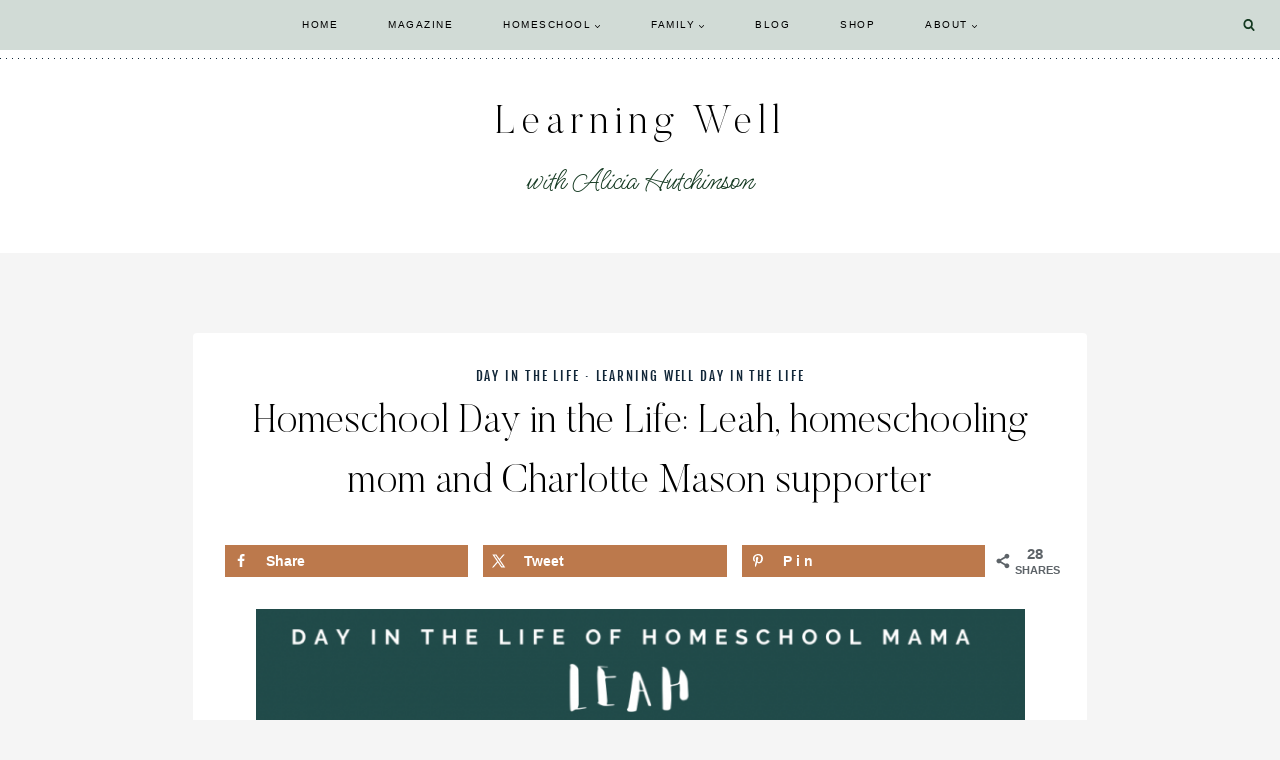

--- FILE ---
content_type: text/html; charset=UTF-8
request_url: https://www.aliciahutchinson.com/leah/
body_size: 31732
content:
<!doctype html>
<html lang="en-US" class="no-js" itemtype="https://schema.org/Blog" itemscope>
<head>
	<meta charset="UTF-8">
	<meta name="viewport" content="width=device-width, initial-scale=1, minimum-scale=1">
	<meta name='robots' content='index, follow, max-image-preview:large, max-snippet:-1, max-video-preview:-1' />
	<style>img:is([sizes="auto" i], [sizes^="auto," i]) { contain-intrinsic-size: 3000px 1500px }</style>
	<!-- Hubbub v.2.22.3 https://morehubbub.com/ -->
<meta property="og:locale" content="en_US" />
<meta property="og:type" content="article" />
<meta property="og:title" content="A Day in the Life of Homeschool Mama Leah" />
<meta property="og:description" content="Here&#039;s a look at the Day in the Life of Leah, homeschooling mom and leader of the largest community of Charlotte Mason home educators in the UK!" />
<meta property="og:url" content="https://www.aliciahutchinson.com/leah/" />
<meta property="og:site_name" content="Learning Well" />
<meta property="og:updated_time" content="2021-06-14T14:50:19+00:00" />
<meta property="article:published_time" content="2021-06-18T07:00:00+00:00" />
<meta property="article:modified_time" content="2021-06-14T14:50:19+00:00" />
<meta name="twitter:card" content="summary_large_image" />
<meta name="twitter:title" content="A Day in the Life of Homeschool Mama Leah" />
<meta name="twitter:description" content="Here&#039;s a look at the Day in the Life of Leah, homeschooling mom and leader of the largest community of Charlotte Mason home educators in the UK!" />
<meta class="flipboard-article" content="Here&#039;s a look at the Day in the Life of Leah, homeschooling mom and leader of the largest community of Charlotte Mason home educators in the UK!" />
<meta property="fb:app_id" content="426898581454164" />
<meta property="og:image" content="https://www.aliciahutchinson.com/wp-content/uploads/Leah-DITL-fb.png" />
<meta name="twitter:image" content="https://www.aliciahutchinson.com/wp-content/uploads/Leah-DITL-fb.png" />
<meta property="og:image:width" content="1024" />
<meta property="og:image:height" content="768" />
<!-- Hubbub v.2.22.3 https://morehubbub.com/ -->

	<!-- This site is optimized with the Yoast SEO plugin v25.7 - https://yoast.com/wordpress/plugins/seo/ -->
	<title>Homeschool Day in the Life: Leah, homeschooling mom and Charlotte Mason supporter - Learning Well</title>
	<meta name="description" content="Here&#039;s a look at the Day in the Life of Leah, homeschooling mom and leader of the largest community of Charlotte Mason home educators in the UK!" />
	<link rel="canonical" href="https://www.aliciahutchinson.com/leah/" />
	<meta name="author" content="Annie Schrader" />
	<meta name="twitter:label1" content="Written by" />
	<meta name="twitter:data1" content="Annie Schrader" />
	<meta name="twitter:label2" content="Est. reading time" />
	<meta name="twitter:data2" content="6 minutes" />
	<script type="application/ld+json" class="yoast-schema-graph">{"@context":"https://schema.org","@graph":[{"@type":"Article","@id":"https://www.aliciahutchinson.com/leah/#article","isPartOf":{"@id":"https://www.aliciahutchinson.com/leah/"},"author":{"name":"Annie Schrader","@id":"https://www.aliciahutchinson.com/#/schema/person/b03fa93645ddc5b755e3c5c0d49da47c"},"headline":"Homeschool Day in the Life: Leah, homeschooling mom and Charlotte Mason supporter","datePublished":"2021-06-18T12:00:00+00:00","mainEntityOfPage":{"@id":"https://www.aliciahutchinson.com/leah/"},"wordCount":830,"commentCount":0,"publisher":{"@id":"https://www.aliciahutchinson.com/#/schema/person/ec9226903cb8086cc35e4c895d715731"},"image":{"@id":"https://www.aliciahutchinson.com/leah/#primaryimage"},"thumbnailUrl":"https://www.aliciahutchinson.com/wp-content/uploads/Leah-DITL-fb.png","articleSection":["Day in the Life","Learning Well Day in the Life"],"inLanguage":"en-US","potentialAction":[{"@type":"CommentAction","name":"Comment","target":["https://www.aliciahutchinson.com/leah/#respond"]}]},{"@type":"WebPage","@id":"https://www.aliciahutchinson.com/leah/","url":"https://www.aliciahutchinson.com/leah/","name":"Homeschool Day in the Life: Leah, homeschooling mom and Charlotte Mason supporter - Learning Well","isPartOf":{"@id":"https://www.aliciahutchinson.com/#website"},"primaryImageOfPage":{"@id":"https://www.aliciahutchinson.com/leah/#primaryimage"},"image":{"@id":"https://www.aliciahutchinson.com/leah/#primaryimage"},"thumbnailUrl":"https://www.aliciahutchinson.com/wp-content/uploads/Leah-DITL-fb.png","datePublished":"2021-06-18T12:00:00+00:00","description":"Here's a look at the Day in the Life of Leah, homeschooling mom and leader of the largest community of Charlotte Mason home educators in the UK!","breadcrumb":{"@id":"https://www.aliciahutchinson.com/leah/#breadcrumb"},"inLanguage":"en-US","potentialAction":[{"@type":"ReadAction","target":["https://www.aliciahutchinson.com/leah/"]}]},{"@type":"ImageObject","inLanguage":"en-US","@id":"https://www.aliciahutchinson.com/leah/#primaryimage","url":"https://www.aliciahutchinson.com/wp-content/uploads/Leah-DITL-fb.png","contentUrl":"https://www.aliciahutchinson.com/wp-content/uploads/Leah-DITL-fb.png","width":1024,"height":768},{"@type":"BreadcrumbList","@id":"https://www.aliciahutchinson.com/leah/#breadcrumb","itemListElement":[{"@type":"ListItem","position":1,"name":"Home","item":"https://www.aliciahutchinson.com/"},{"@type":"ListItem","position":2,"name":"Homeschool Day in the Life: Leah, homeschooling mom and Charlotte Mason supporter"}]},{"@type":"WebSite","@id":"https://www.aliciahutchinson.com/#website","url":"https://www.aliciahutchinson.com/","name":"Learning Well","description":"with Alicia Hutchinson","publisher":{"@id":"https://www.aliciahutchinson.com/#/schema/person/ec9226903cb8086cc35e4c895d715731"},"potentialAction":[{"@type":"SearchAction","target":{"@type":"EntryPoint","urlTemplate":"https://www.aliciahutchinson.com/?s={search_term_string}"},"query-input":{"@type":"PropertyValueSpecification","valueRequired":true,"valueName":"search_term_string"}}],"inLanguage":"en-US"},{"@type":["Person","Organization"],"@id":"https://www.aliciahutchinson.com/#/schema/person/ec9226903cb8086cc35e4c895d715731","name":"Alicia Hutchinson","image":{"@type":"ImageObject","inLanguage":"en-US","@id":"https://www.aliciahutchinson.com/#/schema/person/image/","url":"https://www.aliciahutchinson.com/wp-content/uploads/2019/01/about-image.jpg","contentUrl":"https://www.aliciahutchinson.com/wp-content/uploads/2019/01/about-image.jpg","width":1500,"height":1232,"caption":"Alicia Hutchinson"},"logo":{"@id":"https://www.aliciahutchinson.com/#/schema/person/image/"}},{"@type":"Person","@id":"https://www.aliciahutchinson.com/#/schema/person/b03fa93645ddc5b755e3c5c0d49da47c","name":"Annie Schrader","image":{"@type":"ImageObject","inLanguage":"en-US","@id":"https://www.aliciahutchinson.com/#/schema/person/image/","url":"https://secure.gravatar.com/avatar/4d4a50628d2f8ee0c9ad2aed4a7b3758f95e4ca3f57524976090845714de7ad0?s=96&d=identicon&r=g","contentUrl":"https://secure.gravatar.com/avatar/4d4a50628d2f8ee0c9ad2aed4a7b3758f95e4ca3f57524976090845714de7ad0?s=96&d=identicon&r=g","caption":"Annie Schrader"},"url":"https://www.aliciahutchinson.com/author/annie/"}]}</script>
	<!-- / Yoast SEO plugin. -->


<link rel='dns-prefetch' href='//stats.wp.com' />
<link rel='dns-prefetch' href='//v0.wordpress.com' />
<link rel="alternate" type="application/rss+xml" title="Learning Well &raquo; Feed" href="https://www.aliciahutchinson.com/feed/" />
<link rel="alternate" type="application/rss+xml" title="Learning Well &raquo; Comments Feed" href="https://www.aliciahutchinson.com/comments/feed/" />
			<script>document.documentElement.classList.remove( 'no-js' );</script>
			<link rel="alternate" type="application/rss+xml" title="Learning Well &raquo; Homeschool Day in the Life: Leah, homeschooling mom and Charlotte Mason supporter Comments Feed" href="https://www.aliciahutchinson.com/leah/feed/" />
		<!-- This site uses the Google Analytics by MonsterInsights plugin v9.7.0 - Using Analytics tracking - https://www.monsterinsights.com/ -->
							<script src="//www.googletagmanager.com/gtag/js?id=G-EX0B8786GS"  data-cfasync="false" data-wpfc-render="false" async></script>
			<script data-cfasync="false" data-wpfc-render="false">
				var mi_version = '9.7.0';
				var mi_track_user = true;
				var mi_no_track_reason = '';
								var MonsterInsightsDefaultLocations = {"page_location":"https:\/\/www.aliciahutchinson.com\/leah\/"};
								if ( typeof MonsterInsightsPrivacyGuardFilter === 'function' ) {
					var MonsterInsightsLocations = (typeof MonsterInsightsExcludeQuery === 'object') ? MonsterInsightsPrivacyGuardFilter( MonsterInsightsExcludeQuery ) : MonsterInsightsPrivacyGuardFilter( MonsterInsightsDefaultLocations );
				} else {
					var MonsterInsightsLocations = (typeof MonsterInsightsExcludeQuery === 'object') ? MonsterInsightsExcludeQuery : MonsterInsightsDefaultLocations;
				}

								var disableStrs = [
										'ga-disable-G-EX0B8786GS',
									];

				/* Function to detect opted out users */
				function __gtagTrackerIsOptedOut() {
					for (var index = 0; index < disableStrs.length; index++) {
						if (document.cookie.indexOf(disableStrs[index] + '=true') > -1) {
							return true;
						}
					}

					return false;
				}

				/* Disable tracking if the opt-out cookie exists. */
				if (__gtagTrackerIsOptedOut()) {
					for (var index = 0; index < disableStrs.length; index++) {
						window[disableStrs[index]] = true;
					}
				}

				/* Opt-out function */
				function __gtagTrackerOptout() {
					for (var index = 0; index < disableStrs.length; index++) {
						document.cookie = disableStrs[index] + '=true; expires=Thu, 31 Dec 2099 23:59:59 UTC; path=/';
						window[disableStrs[index]] = true;
					}
				}

				if ('undefined' === typeof gaOptout) {
					function gaOptout() {
						__gtagTrackerOptout();
					}
				}
								window.dataLayer = window.dataLayer || [];

				window.MonsterInsightsDualTracker = {
					helpers: {},
					trackers: {},
				};
				if (mi_track_user) {
					function __gtagDataLayer() {
						dataLayer.push(arguments);
					}

					function __gtagTracker(type, name, parameters) {
						if (!parameters) {
							parameters = {};
						}

						if (parameters.send_to) {
							__gtagDataLayer.apply(null, arguments);
							return;
						}

						if (type === 'event') {
														parameters.send_to = monsterinsights_frontend.v4_id;
							var hookName = name;
							if (typeof parameters['event_category'] !== 'undefined') {
								hookName = parameters['event_category'] + ':' + name;
							}

							if (typeof MonsterInsightsDualTracker.trackers[hookName] !== 'undefined') {
								MonsterInsightsDualTracker.trackers[hookName](parameters);
							} else {
								__gtagDataLayer('event', name, parameters);
							}
							
						} else {
							__gtagDataLayer.apply(null, arguments);
						}
					}

					__gtagTracker('js', new Date());
					__gtagTracker('set', {
						'developer_id.dZGIzZG': true,
											});
					if ( MonsterInsightsLocations.page_location ) {
						__gtagTracker('set', MonsterInsightsLocations);
					}
										__gtagTracker('config', 'G-EX0B8786GS', {"forceSSL":"true","anonymize_ip":"true","link_attribution":"true"} );
										window.gtag = __gtagTracker;										(function () {
						/* https://developers.google.com/analytics/devguides/collection/analyticsjs/ */
						/* ga and __gaTracker compatibility shim. */
						var noopfn = function () {
							return null;
						};
						var newtracker = function () {
							return new Tracker();
						};
						var Tracker = function () {
							return null;
						};
						var p = Tracker.prototype;
						p.get = noopfn;
						p.set = noopfn;
						p.send = function () {
							var args = Array.prototype.slice.call(arguments);
							args.unshift('send');
							__gaTracker.apply(null, args);
						};
						var __gaTracker = function () {
							var len = arguments.length;
							if (len === 0) {
								return;
							}
							var f = arguments[len - 1];
							if (typeof f !== 'object' || f === null || typeof f.hitCallback !== 'function') {
								if ('send' === arguments[0]) {
									var hitConverted, hitObject = false, action;
									if ('event' === arguments[1]) {
										if ('undefined' !== typeof arguments[3]) {
											hitObject = {
												'eventAction': arguments[3],
												'eventCategory': arguments[2],
												'eventLabel': arguments[4],
												'value': arguments[5] ? arguments[5] : 1,
											}
										}
									}
									if ('pageview' === arguments[1]) {
										if ('undefined' !== typeof arguments[2]) {
											hitObject = {
												'eventAction': 'page_view',
												'page_path': arguments[2],
											}
										}
									}
									if (typeof arguments[2] === 'object') {
										hitObject = arguments[2];
									}
									if (typeof arguments[5] === 'object') {
										Object.assign(hitObject, arguments[5]);
									}
									if ('undefined' !== typeof arguments[1].hitType) {
										hitObject = arguments[1];
										if ('pageview' === hitObject.hitType) {
											hitObject.eventAction = 'page_view';
										}
									}
									if (hitObject) {
										action = 'timing' === arguments[1].hitType ? 'timing_complete' : hitObject.eventAction;
										hitConverted = mapArgs(hitObject);
										__gtagTracker('event', action, hitConverted);
									}
								}
								return;
							}

							function mapArgs(args) {
								var arg, hit = {};
								var gaMap = {
									'eventCategory': 'event_category',
									'eventAction': 'event_action',
									'eventLabel': 'event_label',
									'eventValue': 'event_value',
									'nonInteraction': 'non_interaction',
									'timingCategory': 'event_category',
									'timingVar': 'name',
									'timingValue': 'value',
									'timingLabel': 'event_label',
									'page': 'page_path',
									'location': 'page_location',
									'title': 'page_title',
									'referrer' : 'page_referrer',
								};
								for (arg in args) {
																		if (!(!args.hasOwnProperty(arg) || !gaMap.hasOwnProperty(arg))) {
										hit[gaMap[arg]] = args[arg];
									} else {
										hit[arg] = args[arg];
									}
								}
								return hit;
							}

							try {
								f.hitCallback();
							} catch (ex) {
							}
						};
						__gaTracker.create = newtracker;
						__gaTracker.getByName = newtracker;
						__gaTracker.getAll = function () {
							return [];
						};
						__gaTracker.remove = noopfn;
						__gaTracker.loaded = true;
						window['__gaTracker'] = __gaTracker;
					})();
									} else {
										console.log("");
					(function () {
						function __gtagTracker() {
							return null;
						}

						window['__gtagTracker'] = __gtagTracker;
						window['gtag'] = __gtagTracker;
					})();
									}
			</script>
			
							<!-- / Google Analytics by MonsterInsights -->
		<script>
window._wpemojiSettings = {"baseUrl":"https:\/\/s.w.org\/images\/core\/emoji\/16.0.1\/72x72\/","ext":".png","svgUrl":"https:\/\/s.w.org\/images\/core\/emoji\/16.0.1\/svg\/","svgExt":".svg","source":{"concatemoji":"https:\/\/www.aliciahutchinson.com\/wp-includes\/js\/wp-emoji-release.min.js?ver=6.8.3"}};
/*! This file is auto-generated */
!function(s,n){var o,i,e;function c(e){try{var t={supportTests:e,timestamp:(new Date).valueOf()};sessionStorage.setItem(o,JSON.stringify(t))}catch(e){}}function p(e,t,n){e.clearRect(0,0,e.canvas.width,e.canvas.height),e.fillText(t,0,0);var t=new Uint32Array(e.getImageData(0,0,e.canvas.width,e.canvas.height).data),a=(e.clearRect(0,0,e.canvas.width,e.canvas.height),e.fillText(n,0,0),new Uint32Array(e.getImageData(0,0,e.canvas.width,e.canvas.height).data));return t.every(function(e,t){return e===a[t]})}function u(e,t){e.clearRect(0,0,e.canvas.width,e.canvas.height),e.fillText(t,0,0);for(var n=e.getImageData(16,16,1,1),a=0;a<n.data.length;a++)if(0!==n.data[a])return!1;return!0}function f(e,t,n,a){switch(t){case"flag":return n(e,"\ud83c\udff3\ufe0f\u200d\u26a7\ufe0f","\ud83c\udff3\ufe0f\u200b\u26a7\ufe0f")?!1:!n(e,"\ud83c\udde8\ud83c\uddf6","\ud83c\udde8\u200b\ud83c\uddf6")&&!n(e,"\ud83c\udff4\udb40\udc67\udb40\udc62\udb40\udc65\udb40\udc6e\udb40\udc67\udb40\udc7f","\ud83c\udff4\u200b\udb40\udc67\u200b\udb40\udc62\u200b\udb40\udc65\u200b\udb40\udc6e\u200b\udb40\udc67\u200b\udb40\udc7f");case"emoji":return!a(e,"\ud83e\udedf")}return!1}function g(e,t,n,a){var r="undefined"!=typeof WorkerGlobalScope&&self instanceof WorkerGlobalScope?new OffscreenCanvas(300,150):s.createElement("canvas"),o=r.getContext("2d",{willReadFrequently:!0}),i=(o.textBaseline="top",o.font="600 32px Arial",{});return e.forEach(function(e){i[e]=t(o,e,n,a)}),i}function t(e){var t=s.createElement("script");t.src=e,t.defer=!0,s.head.appendChild(t)}"undefined"!=typeof Promise&&(o="wpEmojiSettingsSupports",i=["flag","emoji"],n.supports={everything:!0,everythingExceptFlag:!0},e=new Promise(function(e){s.addEventListener("DOMContentLoaded",e,{once:!0})}),new Promise(function(t){var n=function(){try{var e=JSON.parse(sessionStorage.getItem(o));if("object"==typeof e&&"number"==typeof e.timestamp&&(new Date).valueOf()<e.timestamp+604800&&"object"==typeof e.supportTests)return e.supportTests}catch(e){}return null}();if(!n){if("undefined"!=typeof Worker&&"undefined"!=typeof OffscreenCanvas&&"undefined"!=typeof URL&&URL.createObjectURL&&"undefined"!=typeof Blob)try{var e="postMessage("+g.toString()+"("+[JSON.stringify(i),f.toString(),p.toString(),u.toString()].join(",")+"));",a=new Blob([e],{type:"text/javascript"}),r=new Worker(URL.createObjectURL(a),{name:"wpTestEmojiSupports"});return void(r.onmessage=function(e){c(n=e.data),r.terminate(),t(n)})}catch(e){}c(n=g(i,f,p,u))}t(n)}).then(function(e){for(var t in e)n.supports[t]=e[t],n.supports.everything=n.supports.everything&&n.supports[t],"flag"!==t&&(n.supports.everythingExceptFlag=n.supports.everythingExceptFlag&&n.supports[t]);n.supports.everythingExceptFlag=n.supports.everythingExceptFlag&&!n.supports.flag,n.DOMReady=!1,n.readyCallback=function(){n.DOMReady=!0}}).then(function(){return e}).then(function(){var e;n.supports.everything||(n.readyCallback(),(e=n.source||{}).concatemoji?t(e.concatemoji):e.wpemoji&&e.twemoji&&(t(e.twemoji),t(e.wpemoji)))}))}((window,document),window._wpemojiSettings);
</script>
<link rel='stylesheet' id='jetpack_related-posts-css' href='https://www.aliciahutchinson.com/wp-content/plugins/jetpack/modules/related-posts/related-posts.css?ver=20240116' media='all' />
<link rel='stylesheet' id='kadence-blocks-rowlayout-css' href='https://www.aliciahutchinson.com/wp-content/plugins/kadence-blocks/dist/style-blocks-rowlayout.css?ver=3.5.18' media='all' />
<link rel='stylesheet' id='kadence-blocks-column-css' href='https://www.aliciahutchinson.com/wp-content/plugins/kadence-blocks/dist/style-blocks-column.css?ver=3.5.18' media='all' />
<link rel='stylesheet' id='kadence-blocks-spacer-css' href='https://www.aliciahutchinson.com/wp-content/plugins/kadence-blocks/dist/style-blocks-spacer.css?ver=3.5.18' media='all' />
<style id='kadence-blocks-advancedheading-inline-css'>
.wp-block-kadence-advancedheading mark{background:transparent;border-style:solid;border-width:0}.wp-block-kadence-advancedheading mark.kt-highlight{color:#f76a0c;}.kb-adv-heading-icon{display: inline-flex;justify-content: center;align-items: center;} .is-layout-constrained > .kb-advanced-heading-link {display: block;}.single-content .kadence-advanced-heading-wrapper h1, .single-content .kadence-advanced-heading-wrapper h2, .single-content .kadence-advanced-heading-wrapper h3, .single-content .kadence-advanced-heading-wrapper h4, .single-content .kadence-advanced-heading-wrapper h5, .single-content .kadence-advanced-heading-wrapper h6 {margin: 1.5em 0 .5em;}.single-content .kadence-advanced-heading-wrapper+* { margin-top:0;}.kb-screen-reader-text{position:absolute;width:1px;height:1px;padding:0;margin:-1px;overflow:hidden;clip:rect(0,0,0,0);}
</style>
<style id='wp-emoji-styles-inline-css'>

	img.wp-smiley, img.emoji {
		display: inline !important;
		border: none !important;
		box-shadow: none !important;
		height: 1em !important;
		width: 1em !important;
		margin: 0 0.07em !important;
		vertical-align: -0.1em !important;
		background: none !important;
		padding: 0 !important;
	}
</style>
<link rel='stylesheet' id='wp-block-library-css' href='https://www.aliciahutchinson.com/wp-includes/css/dist/block-library/style.min.css?ver=6.8.3' media='all' />
<style id='classic-theme-styles-inline-css'>
/*! This file is auto-generated */
.wp-block-button__link{color:#fff;background-color:#32373c;border-radius:9999px;box-shadow:none;text-decoration:none;padding:calc(.667em + 2px) calc(1.333em + 2px);font-size:1.125em}.wp-block-file__button{background:#32373c;color:#fff;text-decoration:none}
</style>
<link rel='stylesheet' id='mediaelement-css' href='https://www.aliciahutchinson.com/wp-includes/js/mediaelement/mediaelementplayer-legacy.min.css?ver=4.2.17' media='all' />
<link rel='stylesheet' id='wp-mediaelement-css' href='https://www.aliciahutchinson.com/wp-includes/js/mediaelement/wp-mediaelement.min.css?ver=6.8.3' media='all' />
<style id='jetpack-sharing-buttons-style-inline-css'>
.jetpack-sharing-buttons__services-list{display:flex;flex-direction:row;flex-wrap:wrap;gap:0;list-style-type:none;margin:5px;padding:0}.jetpack-sharing-buttons__services-list.has-small-icon-size{font-size:12px}.jetpack-sharing-buttons__services-list.has-normal-icon-size{font-size:16px}.jetpack-sharing-buttons__services-list.has-large-icon-size{font-size:24px}.jetpack-sharing-buttons__services-list.has-huge-icon-size{font-size:36px}@media print{.jetpack-sharing-buttons__services-list{display:none!important}}.editor-styles-wrapper .wp-block-jetpack-sharing-buttons{gap:0;padding-inline-start:0}ul.jetpack-sharing-buttons__services-list.has-background{padding:1.25em 2.375em}
</style>
<style id='global-styles-inline-css'>
:root{--wp--preset--aspect-ratio--square: 1;--wp--preset--aspect-ratio--4-3: 4/3;--wp--preset--aspect-ratio--3-4: 3/4;--wp--preset--aspect-ratio--3-2: 3/2;--wp--preset--aspect-ratio--2-3: 2/3;--wp--preset--aspect-ratio--16-9: 16/9;--wp--preset--aspect-ratio--9-16: 9/16;--wp--preset--color--black: #000000;--wp--preset--color--cyan-bluish-gray: #abb8c3;--wp--preset--color--white: #ffffff;--wp--preset--color--pale-pink: #f78da7;--wp--preset--color--vivid-red: #cf2e2e;--wp--preset--color--luminous-vivid-orange: #ff6900;--wp--preset--color--luminous-vivid-amber: #fcb900;--wp--preset--color--light-green-cyan: #7bdcb5;--wp--preset--color--vivid-green-cyan: #00d084;--wp--preset--color--pale-cyan-blue: #8ed1fc;--wp--preset--color--vivid-cyan-blue: #0693e3;--wp--preset--color--vivid-purple: #9b51e0;--wp--preset--color--theme-palette-1: #d1dbd6;--wp--preset--color--theme-palette-2: #297c5f;--wp--preset--color--theme-palette-3: #000000;--wp--preset--color--theme-palette-4: #112638;--wp--preset--color--theme-palette-5: #153a22;--wp--preset--color--theme-palette-6: #cdbfb6;--wp--preset--color--theme-palette-7: #e0dad6;--wp--preset--color--theme-palette-8: #f5f5f5;--wp--preset--color--theme-palette-9: #ffffff;--wp--preset--gradient--vivid-cyan-blue-to-vivid-purple: linear-gradient(135deg,rgba(6,147,227,1) 0%,rgb(155,81,224) 100%);--wp--preset--gradient--light-green-cyan-to-vivid-green-cyan: linear-gradient(135deg,rgb(122,220,180) 0%,rgb(0,208,130) 100%);--wp--preset--gradient--luminous-vivid-amber-to-luminous-vivid-orange: linear-gradient(135deg,rgba(252,185,0,1) 0%,rgba(255,105,0,1) 100%);--wp--preset--gradient--luminous-vivid-orange-to-vivid-red: linear-gradient(135deg,rgba(255,105,0,1) 0%,rgb(207,46,46) 100%);--wp--preset--gradient--very-light-gray-to-cyan-bluish-gray: linear-gradient(135deg,rgb(238,238,238) 0%,rgb(169,184,195) 100%);--wp--preset--gradient--cool-to-warm-spectrum: linear-gradient(135deg,rgb(74,234,220) 0%,rgb(151,120,209) 20%,rgb(207,42,186) 40%,rgb(238,44,130) 60%,rgb(251,105,98) 80%,rgb(254,248,76) 100%);--wp--preset--gradient--blush-light-purple: linear-gradient(135deg,rgb(255,206,236) 0%,rgb(152,150,240) 100%);--wp--preset--gradient--blush-bordeaux: linear-gradient(135deg,rgb(254,205,165) 0%,rgb(254,45,45) 50%,rgb(107,0,62) 100%);--wp--preset--gradient--luminous-dusk: linear-gradient(135deg,rgb(255,203,112) 0%,rgb(199,81,192) 50%,rgb(65,88,208) 100%);--wp--preset--gradient--pale-ocean: linear-gradient(135deg,rgb(255,245,203) 0%,rgb(182,227,212) 50%,rgb(51,167,181) 100%);--wp--preset--gradient--electric-grass: linear-gradient(135deg,rgb(202,248,128) 0%,rgb(113,206,126) 100%);--wp--preset--gradient--midnight: linear-gradient(135deg,rgb(2,3,129) 0%,rgb(40,116,252) 100%);--wp--preset--font-size--small: 14px;--wp--preset--font-size--medium: 24px;--wp--preset--font-size--large: 32px;--wp--preset--font-size--x-large: 42px;--wp--preset--font-size--larger: 40px;--wp--preset--spacing--20: 0.44rem;--wp--preset--spacing--30: 0.67rem;--wp--preset--spacing--40: 1rem;--wp--preset--spacing--50: 1.5rem;--wp--preset--spacing--60: 2.25rem;--wp--preset--spacing--70: 3.38rem;--wp--preset--spacing--80: 5.06rem;--wp--preset--shadow--natural: 6px 6px 9px rgba(0, 0, 0, 0.2);--wp--preset--shadow--deep: 12px 12px 50px rgba(0, 0, 0, 0.4);--wp--preset--shadow--sharp: 6px 6px 0px rgba(0, 0, 0, 0.2);--wp--preset--shadow--outlined: 6px 6px 0px -3px rgba(255, 255, 255, 1), 6px 6px rgba(0, 0, 0, 1);--wp--preset--shadow--crisp: 6px 6px 0px rgba(0, 0, 0, 1);}:where(.is-layout-flex){gap: 0.5em;}:where(.is-layout-grid){gap: 0.5em;}body .is-layout-flex{display: flex;}.is-layout-flex{flex-wrap: wrap;align-items: center;}.is-layout-flex > :is(*, div){margin: 0;}body .is-layout-grid{display: grid;}.is-layout-grid > :is(*, div){margin: 0;}:where(.wp-block-columns.is-layout-flex){gap: 2em;}:where(.wp-block-columns.is-layout-grid){gap: 2em;}:where(.wp-block-post-template.is-layout-flex){gap: 1.25em;}:where(.wp-block-post-template.is-layout-grid){gap: 1.25em;}.has-black-color{color: var(--wp--preset--color--black) !important;}.has-cyan-bluish-gray-color{color: var(--wp--preset--color--cyan-bluish-gray) !important;}.has-white-color{color: var(--wp--preset--color--white) !important;}.has-pale-pink-color{color: var(--wp--preset--color--pale-pink) !important;}.has-vivid-red-color{color: var(--wp--preset--color--vivid-red) !important;}.has-luminous-vivid-orange-color{color: var(--wp--preset--color--luminous-vivid-orange) !important;}.has-luminous-vivid-amber-color{color: var(--wp--preset--color--luminous-vivid-amber) !important;}.has-light-green-cyan-color{color: var(--wp--preset--color--light-green-cyan) !important;}.has-vivid-green-cyan-color{color: var(--wp--preset--color--vivid-green-cyan) !important;}.has-pale-cyan-blue-color{color: var(--wp--preset--color--pale-cyan-blue) !important;}.has-vivid-cyan-blue-color{color: var(--wp--preset--color--vivid-cyan-blue) !important;}.has-vivid-purple-color{color: var(--wp--preset--color--vivid-purple) !important;}.has-black-background-color{background-color: var(--wp--preset--color--black) !important;}.has-cyan-bluish-gray-background-color{background-color: var(--wp--preset--color--cyan-bluish-gray) !important;}.has-white-background-color{background-color: var(--wp--preset--color--white) !important;}.has-pale-pink-background-color{background-color: var(--wp--preset--color--pale-pink) !important;}.has-vivid-red-background-color{background-color: var(--wp--preset--color--vivid-red) !important;}.has-luminous-vivid-orange-background-color{background-color: var(--wp--preset--color--luminous-vivid-orange) !important;}.has-luminous-vivid-amber-background-color{background-color: var(--wp--preset--color--luminous-vivid-amber) !important;}.has-light-green-cyan-background-color{background-color: var(--wp--preset--color--light-green-cyan) !important;}.has-vivid-green-cyan-background-color{background-color: var(--wp--preset--color--vivid-green-cyan) !important;}.has-pale-cyan-blue-background-color{background-color: var(--wp--preset--color--pale-cyan-blue) !important;}.has-vivid-cyan-blue-background-color{background-color: var(--wp--preset--color--vivid-cyan-blue) !important;}.has-vivid-purple-background-color{background-color: var(--wp--preset--color--vivid-purple) !important;}.has-black-border-color{border-color: var(--wp--preset--color--black) !important;}.has-cyan-bluish-gray-border-color{border-color: var(--wp--preset--color--cyan-bluish-gray) !important;}.has-white-border-color{border-color: var(--wp--preset--color--white) !important;}.has-pale-pink-border-color{border-color: var(--wp--preset--color--pale-pink) !important;}.has-vivid-red-border-color{border-color: var(--wp--preset--color--vivid-red) !important;}.has-luminous-vivid-orange-border-color{border-color: var(--wp--preset--color--luminous-vivid-orange) !important;}.has-luminous-vivid-amber-border-color{border-color: var(--wp--preset--color--luminous-vivid-amber) !important;}.has-light-green-cyan-border-color{border-color: var(--wp--preset--color--light-green-cyan) !important;}.has-vivid-green-cyan-border-color{border-color: var(--wp--preset--color--vivid-green-cyan) !important;}.has-pale-cyan-blue-border-color{border-color: var(--wp--preset--color--pale-cyan-blue) !important;}.has-vivid-cyan-blue-border-color{border-color: var(--wp--preset--color--vivid-cyan-blue) !important;}.has-vivid-purple-border-color{border-color: var(--wp--preset--color--vivid-purple) !important;}.has-vivid-cyan-blue-to-vivid-purple-gradient-background{background: var(--wp--preset--gradient--vivid-cyan-blue-to-vivid-purple) !important;}.has-light-green-cyan-to-vivid-green-cyan-gradient-background{background: var(--wp--preset--gradient--light-green-cyan-to-vivid-green-cyan) !important;}.has-luminous-vivid-amber-to-luminous-vivid-orange-gradient-background{background: var(--wp--preset--gradient--luminous-vivid-amber-to-luminous-vivid-orange) !important;}.has-luminous-vivid-orange-to-vivid-red-gradient-background{background: var(--wp--preset--gradient--luminous-vivid-orange-to-vivid-red) !important;}.has-very-light-gray-to-cyan-bluish-gray-gradient-background{background: var(--wp--preset--gradient--very-light-gray-to-cyan-bluish-gray) !important;}.has-cool-to-warm-spectrum-gradient-background{background: var(--wp--preset--gradient--cool-to-warm-spectrum) !important;}.has-blush-light-purple-gradient-background{background: var(--wp--preset--gradient--blush-light-purple) !important;}.has-blush-bordeaux-gradient-background{background: var(--wp--preset--gradient--blush-bordeaux) !important;}.has-luminous-dusk-gradient-background{background: var(--wp--preset--gradient--luminous-dusk) !important;}.has-pale-ocean-gradient-background{background: var(--wp--preset--gradient--pale-ocean) !important;}.has-electric-grass-gradient-background{background: var(--wp--preset--gradient--electric-grass) !important;}.has-midnight-gradient-background{background: var(--wp--preset--gradient--midnight) !important;}.has-small-font-size{font-size: var(--wp--preset--font-size--small) !important;}.has-medium-font-size{font-size: var(--wp--preset--font-size--medium) !important;}.has-large-font-size{font-size: var(--wp--preset--font-size--large) !important;}.has-x-large-font-size{font-size: var(--wp--preset--font-size--x-large) !important;}
:where(.wp-block-post-template.is-layout-flex){gap: 1.25em;}:where(.wp-block-post-template.is-layout-grid){gap: 1.25em;}
:where(.wp-block-columns.is-layout-flex){gap: 2em;}:where(.wp-block-columns.is-layout-grid){gap: 2em;}
:root :where(.wp-block-pullquote){font-size: 1.5em;line-height: 1.6;}
</style>
<link rel='stylesheet' id='dpsp-frontend-style-pro-css' href='https://www.aliciahutchinson.com/wp-content/plugins/social-pug/assets/dist/style-frontend-pro.css?ver=2.22.3' media='all' />
<style id='dpsp-frontend-style-pro-inline-css'>

				@media screen and ( max-width : 720px ) {
					.dpsp-content-wrapper.dpsp-hide-on-mobile,
					.dpsp-share-text.dpsp-hide-on-mobile {
						display: none;
					}
					.dpsp-has-spacing .dpsp-networks-btns-wrapper li {
						margin:0 2% 10px 0;
					}
					.dpsp-network-btn.dpsp-has-label:not(.dpsp-has-count) {
						max-height: 40px;
						padding: 0;
						justify-content: center;
					}
					.dpsp-content-wrapper.dpsp-size-small .dpsp-network-btn.dpsp-has-label:not(.dpsp-has-count){
						max-height: 32px;
					}
					.dpsp-content-wrapper.dpsp-size-large .dpsp-network-btn.dpsp-has-label:not(.dpsp-has-count){
						max-height: 46px;
					}
				}
			
								.dpsp-button-style-1 .dpsp-networks-btns-content.dpsp-networks-btns-wrapper .dpsp-network-btn .dpsp-network-icon,
								.dpsp-button-style-1 .dpsp-networks-btns-content.dpsp-networks-btns-wrapper .dpsp-network-btn {
									--customNetworkColor: #bc794c;
									--customNetworkHoverColor: #000000;
									background: #bc794c;
									border-color: #bc794c;
								}
							
								.dpsp-button-style-1 .dpsp-networks-btns-content.dpsp-networks-btns-wrapper .dpsp-network-btn:hover .dpsp-network-icon,
								.dpsp-button-style-1 .dpsp-networks-btns-content.dpsp-networks-btns-wrapper .dpsp-network-btn:focus .dpsp-network-icon,
								.dpsp-button-style-1 .dpsp-networks-btns-content.dpsp-networks-btns-wrapper .dpsp-network-btn:hover,
								.dpsp-button-style-1 .dpsp-networks-btns-content.dpsp-networks-btns-wrapper .dpsp-network-btn:focus {
									border-color: #000000 !important;
									background: #000000 !important;
								}
							.dpsp-networks-btns-wrapper.dpsp-networks-btns-content .dpsp-network-btn {--networkHover: rgba(0, 0, 0, 0.4); --networkAccent: rgba(0, 0, 0, 1);}
</style>
<link rel='stylesheet' id='kadence-global-css' href='https://www.aliciahutchinson.com/wp-content/themes/kadence/assets/css/global.min.css?ver=1698619483' media='all' />
<style id='kadence-global-inline-css'>
/* Kadence Base CSS */
:root{--global-palette1:#d1dbd6;--global-palette2:#297c5f;--global-palette3:#000000;--global-palette4:#112638;--global-palette5:#153a22;--global-palette6:#cdbfb6;--global-palette7:#e0dad6;--global-palette8:#f5f5f5;--global-palette9:#ffffff;--global-palette9rgb:255, 255, 255;--global-palette-highlight:var(--global-palette4);--global-palette-highlight-alt:var(--global-palette5);--global-palette-highlight-alt2:var(--global-palette9);--global-palette-btn-bg:var(--global-palette9);--global-palette-btn-bg-hover:var(--global-palette1);--global-palette-btn:var(--global-palette3);--global-palette-btn-hover:var(--global-palette3);--global-body-font-family:'EB Garamond', serif;--global-heading-font-family:"Butler", Verdana, Arial, sans-serif;--global-primary-nav-font-family:"Nord Book", Verdana, Arial, sans-serif;--global-fallback-font:sans-serif;--global-display-fallback-font:sans-serif;--global-content-width:1290px;--global-content-narrow-width:942px;--global-content-edge-padding:1.5rem;--global-content-boxed-padding:2rem;--global-calc-content-width:calc(1290px - var(--global-content-edge-padding) - var(--global-content-edge-padding) );--wp--style--global--content-size:var(--global-calc-content-width);}.wp-site-blocks{--global-vw:calc( 100vw - ( 0.5 * var(--scrollbar-offset)));}body{background:var(--global-palette8);}body, input, select, optgroup, textarea{font-style:normal;font-weight:normal;font-size:18px;line-height:1.8;font-family:var(--global-body-font-family);color:var(--global-palette4);}.content-bg, body.content-style-unboxed .site{background:var(--global-palette9);}h1,h2,h3,h4,h5,h6{font-family:var(--global-heading-font-family);}h1{font-style:normal;font-weight:100;font-size:40px;line-height:1.5;color:var(--global-palette3);}h2{font-style:normal;font-weight:100;font-size:32px;line-height:1.5;color:var(--global-palette3);}h3{font-style:normal;font-weight:100;font-size:24px;line-height:1.5;color:var(--global-palette3);}h4{font-style:normal;font-weight:normal;font-size:22px;line-height:1.5;letter-spacing:0.15em;font-family:'Fjalla One', sans-serif;text-transform:uppercase;color:var(--global-palette3);}h5{font-style:normal;font-weight:400;font-size:11px;line-height:1.5;letter-spacing:0.3em;font-family:"Nord Book", Verdana, Arial, sans-serif;text-transform:uppercase;color:var(--global-palette3);}h6{font-style:normal;font-weight:normal;font-size:53px;line-height:0.25;font-family:'Ms Madi', cursive;color:var(--global-palette3);}.entry-hero .kadence-breadcrumbs{max-width:1290px;}.site-container, .site-header-row-layout-contained, .site-footer-row-layout-contained, .entry-hero-layout-contained, .comments-area, .alignfull > .wp-block-cover__inner-container, .alignwide > .wp-block-cover__inner-container{max-width:var(--global-content-width);}.content-width-narrow .content-container.site-container, .content-width-narrow .hero-container.site-container{max-width:var(--global-content-narrow-width);}@media all and (min-width: 1520px){.wp-site-blocks .content-container  .alignwide{margin-left:-115px;margin-right:-115px;width:unset;max-width:unset;}}@media all and (min-width: 1202px){.content-width-narrow .wp-site-blocks .content-container .alignwide{margin-left:-130px;margin-right:-130px;width:unset;max-width:unset;}}.content-style-boxed .wp-site-blocks .entry-content .alignwide{margin-left:calc( -1 * var( --global-content-boxed-padding ) );margin-right:calc( -1 * var( --global-content-boxed-padding ) );}.content-area{margin-top:5rem;margin-bottom:5rem;}@media all and (max-width: 1024px){.content-area{margin-top:3rem;margin-bottom:3rem;}}@media all and (max-width: 767px){.content-area{margin-top:2rem;margin-bottom:2rem;}}@media all and (max-width: 1024px){:root{--global-content-boxed-padding:2rem;}}@media all and (max-width: 767px){:root{--global-content-boxed-padding:1.5rem;}}.entry-content-wrap{padding:2rem;}@media all and (max-width: 1024px){.entry-content-wrap{padding:2rem;}}@media all and (max-width: 767px){.entry-content-wrap{padding:1.5rem;}}.entry.single-entry{box-shadow:0px 0px 0px 0px rgba(0,0,0,0.05);}.entry.loop-entry{box-shadow:0px 0px 0px 0px rgba(0,0,0,0.05);}.loop-entry .entry-content-wrap{padding:2rem;}@media all and (max-width: 1024px){.loop-entry .entry-content-wrap{padding:2rem;}}@media all and (max-width: 767px){.loop-entry .entry-content-wrap{padding:1.5rem;}}button, .button, .wp-block-button__link, input[type="button"], input[type="reset"], input[type="submit"], .fl-button, .elementor-button-wrapper .elementor-button{font-style:normal;font-weight:400;font-size:10px;letter-spacing:0.3em;font-family:"Nord Book", Verdana, Arial, sans-serif;text-transform:uppercase;border-radius:0px;padding:15px 25px 15px 25px;border:1px solid currentColor;border-color:var(--global-palette3);box-shadow:0px 0px 0px 0px rgba(0,0,0,0);}.wp-block-button.is-style-outline .wp-block-button__link{padding:15px 25px 15px 25px;}button:hover, button:focus, button:active, .button:hover, .button:focus, .button:active, .wp-block-button__link:hover, .wp-block-button__link:focus, .wp-block-button__link:active, input[type="button"]:hover, input[type="button"]:focus, input[type="button"]:active, input[type="reset"]:hover, input[type="reset"]:focus, input[type="reset"]:active, input[type="submit"]:hover, input[type="submit"]:focus, input[type="submit"]:active, .elementor-button-wrapper .elementor-button:hover, .elementor-button-wrapper .elementor-button:focus, .elementor-button-wrapper .elementor-button:active{border-color:var(--global-palette1);box-shadow:0px 0px 0px 0px rgba(0,0,0,0.1);}.kb-button.kb-btn-global-outline.kb-btn-global-inherit{padding-top:calc(15px - 2px);padding-right:calc(25px - 2px);padding-bottom:calc(15px - 2px);padding-left:calc(25px - 2px);}@media all and (max-width: 1024px){button, .button, .wp-block-button__link, input[type="button"], input[type="reset"], input[type="submit"], .fl-button, .elementor-button-wrapper .elementor-button{border-color:var(--global-palette3);}}@media all and (max-width: 767px){button, .button, .wp-block-button__link, input[type="button"], input[type="reset"], input[type="submit"], .fl-button, .elementor-button-wrapper .elementor-button{border-color:var(--global-palette3);}}@media all and (min-width: 1025px){.transparent-header .entry-hero .entry-hero-container-inner{padding-top:0px;}}@media all and (max-width: 1024px){.mobile-transparent-header .entry-hero .entry-hero-container-inner{padding-top:0px;}}@media all and (max-width: 767px){.mobile-transparent-header .entry-hero .entry-hero-container-inner{padding-top:0px;}}#kt-scroll-up-reader, #kt-scroll-up{border-radius:0px 0px 0px 0px;bottom:30px;font-size:1.2em;padding:0.4em 0.4em 0.4em 0.4em;}#kt-scroll-up-reader.scroll-up-side-right, #kt-scroll-up.scroll-up-side-right{right:30px;}#kt-scroll-up-reader.scroll-up-side-left, #kt-scroll-up.scroll-up-side-left{left:30px;}.post-title .entry-taxonomies, .post-title .entry-taxonomies a{font-style:normal;font-weight:normal;letter-spacing:0.15em;font-family:'Fjalla One', sans-serif;text-transform:uppercase;}.entry-hero.post-hero-section .entry-header{min-height:200px;}.loop-entry.type-post h2.entry-title{font-style:normal;font-weight:400;color:var(--global-palette4);}.loop-entry.type-post .entry-taxonomies{font-style:normal;font-weight:normal;font-size:12px;letter-spacing:0.15em;font-family:'Fjalla One', sans-serif;text-transform:uppercase;}.loop-entry.type-post .entry-meta{font-style:normal;font-weight:400;font-size:11px;letter-spacing:0.01em;font-family:"Nord Book", Verdana, Arial, sans-serif;text-transform:uppercase;}
/* Kadence Header CSS */
@media all and (max-width: 1024px){.mobile-transparent-header #masthead{position:absolute;left:0px;right:0px;z-index:100;}.kadence-scrollbar-fixer.mobile-transparent-header #masthead{right:var(--scrollbar-offset,0);}.mobile-transparent-header #masthead, .mobile-transparent-header .site-top-header-wrap .site-header-row-container-inner, .mobile-transparent-header .site-main-header-wrap .site-header-row-container-inner, .mobile-transparent-header .site-bottom-header-wrap .site-header-row-container-inner{background:transparent;}.site-header-row-tablet-layout-fullwidth, .site-header-row-tablet-layout-standard{padding:0px;}}@media all and (min-width: 1025px){.transparent-header #masthead{position:absolute;left:0px;right:0px;z-index:100;}.transparent-header.kadence-scrollbar-fixer #masthead{right:var(--scrollbar-offset,0);}.transparent-header #masthead, .transparent-header .site-top-header-wrap .site-header-row-container-inner, .transparent-header .site-main-header-wrap .site-header-row-container-inner, .transparent-header .site-bottom-header-wrap .site-header-row-container-inner{background:transparent;}}.site-branding{padding:25px 0px 25px 0px;}@media all and (max-width: 767px){.site-branding{padding:0px 0px 0px 0px;}}.site-branding .site-title{font-style:normal;font-weight:400;font-size:40px;line-height:1.2;letter-spacing:6px;font-family:"Butler", Verdana, Arial, sans-serif;text-transform:none;color:var(--global-palette3);}.site-branding .site-description{font-style:normal;font-weight:normal;font-size:30px;line-height:1.4;font-family:'Ms Madi', cursive;text-transform:none;color:var(--global-palette5);}@media all and (max-width: 1024px){.site-branding .site-title{font-size:35px;}.site-branding .site-description{font-size:28px;}}@media all and (max-width: 767px){.site-branding .site-title{font-size:30px;}.site-branding .site-description{font-size:25px;}}#masthead, #masthead .kadence-sticky-header.item-is-fixed:not(.item-at-start):not(.site-header-row-container):not(.site-main-header-wrap), #masthead .kadence-sticky-header.item-is-fixed:not(.item-at-start) > .site-header-row-container-inner{background:#ffffff;}.site-main-header-wrap .site-header-row-container-inner>.site-container{padding:25px 25px 25px 25px;}.site-top-header-wrap .site-header-row-container-inner{background:var(--global-palette1);border-bottom:8px none var(--global-palette9);}.site-top-header-inner-wrap{min-height:0px;}.site-top-header-wrap .site-header-row-container-inner>.site-container{padding:10px 20px 10px 20px;}.transparent-header #masthead .site-top-header-wrap .site-header-row-container-inner{background:var(--global-palette1);}.site-bottom-header-inner-wrap{min-height:0px;}#masthead .kadence-sticky-header.item-is-fixed:not(.item-at-start):not(.site-header-row-container):not(.item-hidden-above):not(.site-main-header-wrap), #masthead .kadence-sticky-header.item-is-fixed:not(.item-at-start):not(.item-hidden-above) > .site-header-row-container-inner{background:var(--global-palette1);}.header-navigation[class*="header-navigation-style-underline"] .header-menu-container.primary-menu-container>ul>li>a:after{width:calc( 100% - 5em);}.main-navigation .primary-menu-container > ul > li.menu-item > a{padding-left:calc(5em / 2);padding-right:calc(5em / 2);color:var(--global-palette3);}.main-navigation .primary-menu-container > ul > li.menu-item .dropdown-nav-special-toggle{right:calc(5em / 2);}.main-navigation .primary-menu-container > ul li.menu-item > a{font-style:normal;font-weight:400;font-size:10px;letter-spacing:0.15em;font-family:var(--global-primary-nav-font-family);text-transform:uppercase;}.main-navigation .primary-menu-container > ul > li.menu-item > a:hover{color:var(--global-palette2);}.main-navigation .primary-menu-container > ul > li.menu-item.current-menu-item > a{color:var(--global-palette3);}.header-navigation .header-menu-container ul ul.sub-menu, .header-navigation .header-menu-container ul ul.submenu{background:var(--global-palette1);box-shadow:0px 0px 0px 0px rgba(0,0,0,0.1);}.header-navigation .header-menu-container ul ul li.menu-item, .header-menu-container ul.menu > li.kadence-menu-mega-enabled > ul > li.menu-item > a{border-bottom:0px solid rgba(255,255,255,0.1);}.header-navigation .header-menu-container ul ul li.menu-item > a{width:250px;padding-top:1em;padding-bottom:1em;color:var(--global-palette3);font-style:normal;font-size:10px;}.header-navigation .header-menu-container ul ul li.menu-item > a:hover{color:var(--global-palette3);background:var(--global-palette2);}.header-navigation .header-menu-container ul ul li.menu-item.current-menu-item > a{color:var(--global-palette3);background:var(--global-palette1);}.mobile-toggle-open-container .menu-toggle-open{color:var(--global-palette5);padding:0.4em 0.6em 0.4em 0.6em;font-size:14px;}.mobile-toggle-open-container .menu-toggle-open.menu-toggle-style-bordered{border:1px solid currentColor;}.mobile-toggle-open-container .menu-toggle-open .menu-toggle-icon{font-size:20px;}.mobile-toggle-open-container .menu-toggle-open:hover, .mobile-toggle-open-container .menu-toggle-open:focus-visible{color:var(--global-palette-highlight);}.mobile-navigation ul li{font-style:normal;font-weight:400;font-size:12px;letter-spacing:0.09em;font-family:"Nord Book", Verdana, Arial, sans-serif;text-transform:uppercase;}.mobile-navigation ul li a{padding-top:1em;padding-bottom:1em;}.mobile-navigation ul li > a, .mobile-navigation ul li.menu-item-has-children > .drawer-nav-drop-wrap{color:var(--global-palette3);}.mobile-navigation ul li > a:hover, .mobile-navigation ul li.menu-item-has-children > .drawer-nav-drop-wrap:hover{color:var(--global-palette2);}.mobile-navigation ul li.current-menu-item > a, .mobile-navigation ul li.current-menu-item.menu-item-has-children > .drawer-nav-drop-wrap{color:var(--global-palette3);}.mobile-navigation ul li.menu-item-has-children .drawer-nav-drop-wrap, .mobile-navigation ul li:not(.menu-item-has-children) a{border-bottom:1px solid rgba(255,255,255,0.1);}.mobile-navigation:not(.drawer-navigation-parent-toggle-true) ul li.menu-item-has-children .drawer-nav-drop-wrap button{border-left:1px solid rgba(255,255,255,0.1);}#mobile-drawer .drawer-inner, #mobile-drawer.popup-drawer-layout-fullwidth.popup-drawer-animation-slice .pop-portion-bg, #mobile-drawer.popup-drawer-layout-fullwidth.popup-drawer-animation-slice.pop-animated.show-drawer .drawer-inner{background:var(--global-palette1);}#mobile-drawer .drawer-header .drawer-toggle{padding:0.6em 0.15em 0.6em 0.15em;font-size:24px;}#mobile-drawer .drawer-header .drawer-toggle, #mobile-drawer .drawer-header .drawer-toggle:focus{color:var(--global-palette3);}.search-toggle-open-container .search-toggle-open{color:var(--global-palette5);}.search-toggle-open-container .search-toggle-open.search-toggle-style-bordered{border:1px solid currentColor;}.search-toggle-open-container .search-toggle-open .search-toggle-icon{font-size:1.25em;}.search-toggle-open-container .search-toggle-open:hover, .search-toggle-open-container .search-toggle-open:focus{color:var(--global-palette-highlight);}#search-drawer .drawer-inner .drawer-content form input.search-field, #search-drawer .drawer-inner .drawer-content form .kadence-search-icon-wrap, #search-drawer .drawer-header{color:var(--global-palette3);}#search-drawer .drawer-inner .drawer-content form input.search-field:focus, #search-drawer .drawer-inner .drawer-content form input.search-submit:hover ~ .kadence-search-icon-wrap, #search-drawer .drawer-inner .drawer-content form button[type="submit"]:hover ~ .kadence-search-icon-wrap{color:var(--global-palette3);}#search-drawer .drawer-inner{background:rgba(224,218,214,0.95);}
/* Kadence Footer CSS */
.site-middle-footer-inner-wrap{padding-top:0px;padding-bottom:0px;grid-column-gap:30px;grid-row-gap:30px;}.site-middle-footer-inner-wrap .widget{margin-bottom:30px;}.site-middle-footer-inner-wrap .site-footer-section:not(:last-child):after{right:calc(-30px / 2);}.site-top-footer-inner-wrap{padding-top:0px;padding-bottom:0px;grid-column-gap:30px;grid-row-gap:30px;}.site-top-footer-inner-wrap .widget{margin-bottom:30px;}.site-top-footer-inner-wrap .site-footer-section:not(:last-child):after{right:calc(-30px / 2);}.site-bottom-footer-wrap .site-footer-row-container-inner{background:var(--global-palette1);}.site-bottom-footer-inner-wrap{padding-top:15px;padding-bottom:10px;grid-column-gap:30px;}.site-bottom-footer-inner-wrap .widget{margin-bottom:30px;}.site-bottom-footer-inner-wrap .site-footer-section:not(:last-child):after{right:calc(-30px / 2);}#colophon .footer-html{font-style:normal;font-weight:normal;font-size:11px;letter-spacing:2px;font-family:'Fjalla One', sans-serif;text-transform:uppercase;}#colophon .site-footer-row-container .site-footer-row .footer-html a{color:var(--global-palette3);}#colophon .footer-navigation .footer-menu-container > ul > li > a{padding-left:calc(2em / 2);padding-right:calc(2em / 2);padding-top:calc(0.6em / 2);padding-bottom:calc(0.6em / 2);color:var(--global-palette5);}#colophon .footer-navigation .footer-menu-container > ul li a{font-style:normal;font-weight:400;font-size:11px;letter-spacing:2px;text-transform:uppercase;}#colophon .footer-navigation .footer-menu-container > ul li a:hover{color:var(--global-palette-highlight);}#colophon .footer-navigation .footer-menu-container > ul li.current-menu-item > a{color:var(--global-palette3);}
/* Kadence Pro Header CSS */
.header-navigation-dropdown-direction-left ul ul.submenu, .header-navigation-dropdown-direction-left ul ul.sub-menu{right:0px;left:auto;}.rtl .header-navigation-dropdown-direction-right ul ul.submenu, .rtl .header-navigation-dropdown-direction-right ul ul.sub-menu{left:0px;right:auto;}.header-account-button .nav-drop-title-wrap > .kadence-svg-iconset, .header-account-button > .kadence-svg-iconset{font-size:1.2em;}.site-header-item .header-account-button .nav-drop-title-wrap, .site-header-item .header-account-wrap > .header-account-button{display:flex;align-items:center;}.header-account-style-icon_label .header-account-label{padding-left:5px;}.header-account-style-label_icon .header-account-label{padding-right:5px;}.site-header-item .header-account-wrap .header-account-button{text-decoration:none;box-shadow:none;color:inherit;background:transparent;padding:0.6em 0em 0.6em 0em;}.header-mobile-account-wrap .header-account-button .nav-drop-title-wrap > .kadence-svg-iconset, .header-mobile-account-wrap .header-account-button > .kadence-svg-iconset{font-size:1.2em;}.header-mobile-account-wrap .header-account-button .nav-drop-title-wrap, .header-mobile-account-wrap > .header-account-button{display:flex;align-items:center;}.header-mobile-account-wrap.header-account-style-icon_label .header-account-label{padding-left:5px;}.header-mobile-account-wrap.header-account-style-label_icon .header-account-label{padding-right:5px;}.header-mobile-account-wrap .header-account-button{text-decoration:none;box-shadow:none;color:inherit;background:transparent;padding:0.6em 0em 0.6em 0em;}#login-drawer .drawer-inner .drawer-content{display:flex;justify-content:center;align-items:center;position:absolute;top:0px;bottom:0px;left:0px;right:0px;padding:0px;}#loginform p label{display:block;}#login-drawer #loginform{width:100%;}#login-drawer #loginform input{width:100%;}#login-drawer #loginform input[type="checkbox"]{width:auto;}#login-drawer .drawer-inner .drawer-header{position:relative;z-index:100;}#login-drawer .drawer-content_inner.widget_login_form_inner{padding:2em;width:100%;max-width:350px;border-radius:.25rem;background:var(--global-palette9);color:var(--global-palette4);}#login-drawer .lost_password a{color:var(--global-palette6);}#login-drawer .lost_password, #login-drawer .register-field{text-align:center;}#login-drawer .widget_login_form_inner p{margin-top:1.2em;margin-bottom:0em;}#login-drawer .widget_login_form_inner p:first-child{margin-top:0em;}#login-drawer .widget_login_form_inner label{margin-bottom:0.5em;}#login-drawer hr.register-divider{margin:1.2em 0;border-width:1px;}#login-drawer .register-field{font-size:90%;}@media all and (min-width: 1025px){#login-drawer hr.register-divider.hide-desktop{display:none;}#login-drawer p.register-field.hide-desktop{display:none;}}@media all and (max-width: 1024px){#login-drawer hr.register-divider.hide-mobile{display:none;}#login-drawer p.register-field.hide-mobile{display:none;}}@media all and (max-width: 767px){#login-drawer hr.register-divider.hide-mobile{display:none;}#login-drawer p.register-field.hide-mobile{display:none;}}.tertiary-navigation .tertiary-menu-container > ul > li.menu-item > a{padding-left:calc(1.2em / 2);padding-right:calc(1.2em / 2);padding-top:0.6em;padding-bottom:0.6em;color:var(--global-palette5);}.tertiary-navigation .tertiary-menu-container > ul > li.menu-item > a:hover{color:var(--global-palette-highlight);}.tertiary-navigation .tertiary-menu-container > ul > li.menu-item.current-menu-item > a{color:var(--global-palette3);}.header-navigation[class*="header-navigation-style-underline"] .header-menu-container.tertiary-menu-container>ul>li>a:after{width:calc( 100% - 1.2em);}.quaternary-navigation .quaternary-menu-container > ul > li.menu-item > a{padding-left:calc(1.2em / 2);padding-right:calc(1.2em / 2);padding-top:0.6em;padding-bottom:0.6em;color:var(--global-palette5);}.quaternary-navigation .quaternary-menu-container > ul > li.menu-item > a:hover{color:var(--global-palette-highlight);}.quaternary-navigation .quaternary-menu-container > ul > li.menu-item.current-menu-item > a{color:var(--global-palette3);}.header-navigation[class*="header-navigation-style-underline"] .header-menu-container.quaternary-menu-container>ul>li>a:after{width:calc( 100% - 1.2em);}#main-header .header-divider{border-right:1px solid var(--global-palette6);height:50%;}#main-header .header-divider2{border-right:1px solid var(--global-palette6);height:50%;}#main-header .header-divider3{border-right:1px solid var(--global-palette6);height:50%;}#mobile-header .header-mobile-divider, #mobile-drawer .header-mobile-divider{border-right:1px solid var(--global-palette6);height:50%;}#mobile-drawer .header-mobile-divider{border-top:1px solid var(--global-palette6);width:50%;}#mobile-header .header-mobile-divider2{border-right:1px solid var(--global-palette6);height:50%;}#mobile-drawer .header-mobile-divider2{border-top:1px solid var(--global-palette6);width:50%;}.header-item-search-bar form ::-webkit-input-placeholder{color:currentColor;opacity:0.5;}.header-item-search-bar form ::placeholder{color:currentColor;opacity:0.5;}.header-search-bar form{max-width:100%;width:240px;}.header-mobile-search-bar form{max-width:calc(100vw - var(--global-sm-spacing) - var(--global-sm-spacing));width:240px;}.header-widget-lstyle-normal .header-widget-area-inner a:not(.button){text-decoration:underline;}.element-contact-inner-wrap{display:flex;flex-wrap:wrap;align-items:center;margin-top:-0.6em;margin-left:calc(-0.6em / 2);margin-right:calc(-0.6em / 2);}.element-contact-inner-wrap .header-contact-item{display:inline-flex;flex-wrap:wrap;align-items:center;margin-top:0.6em;margin-left:calc(0.6em / 2);margin-right:calc(0.6em / 2);}.element-contact-inner-wrap .header-contact-item .kadence-svg-iconset{font-size:1em;}.header-contact-item img{display:inline-block;}.header-contact-item .contact-label{margin-left:0.3em;}.rtl .header-contact-item .contact-label{margin-right:0.3em;margin-left:0px;}.header-mobile-contact-wrap .element-contact-inner-wrap{display:flex;flex-wrap:wrap;align-items:center;margin-top:-0.6em;margin-left:calc(-0.6em / 2);margin-right:calc(-0.6em / 2);}.header-mobile-contact-wrap .element-contact-inner-wrap .header-contact-item{display:inline-flex;flex-wrap:wrap;align-items:center;margin-top:0.6em;margin-left:calc(0.6em / 2);margin-right:calc(0.6em / 2);}.header-mobile-contact-wrap .element-contact-inner-wrap .header-contact-item .kadence-svg-iconset{font-size:1em;}#main-header .header-button2{border:2px none transparent;box-shadow:0px 0px 0px -7px rgba(0,0,0,0);}#main-header .header-button2:hover{box-shadow:0px 15px 25px -7px rgba(0,0,0,0.1);}.mobile-header-button2-wrap .mobile-header-button-inner-wrap .mobile-header-button2{border:2px none transparent;box-shadow:0px 0px 0px -7px rgba(0,0,0,0);}.mobile-header-button2-wrap .mobile-header-button-inner-wrap .mobile-header-button2:hover{box-shadow:0px 15px 25px -7px rgba(0,0,0,0.1);}#widget-drawer.popup-drawer-layout-fullwidth .drawer-content .header-widget2, #widget-drawer.popup-drawer-layout-sidepanel .drawer-inner{max-width:400px;}#widget-drawer.popup-drawer-layout-fullwidth .drawer-content .header-widget2{margin:0 auto;}.widget-toggle-open{display:flex;align-items:center;background:transparent;box-shadow:none;}.widget-toggle-open:hover, .widget-toggle-open:focus{border-color:currentColor;background:transparent;box-shadow:none;}.widget-toggle-open .widget-toggle-icon{display:flex;}.widget-toggle-open .widget-toggle-label{padding-right:5px;}.rtl .widget-toggle-open .widget-toggle-label{padding-left:5px;padding-right:0px;}.widget-toggle-open .widget-toggle-label:empty, .rtl .widget-toggle-open .widget-toggle-label:empty{padding-right:0px;padding-left:0px;}.widget-toggle-open-container .widget-toggle-open{color:var(--global-palette5);padding:0.4em 0.6em 0.4em 0.6em;font-size:14px;}.widget-toggle-open-container .widget-toggle-open.widget-toggle-style-bordered{border:1px solid currentColor;}.widget-toggle-open-container .widget-toggle-open .widget-toggle-icon{font-size:20px;}.widget-toggle-open-container .widget-toggle-open:hover, .widget-toggle-open-container .widget-toggle-open:focus{color:var(--global-palette-highlight);}#widget-drawer .header-widget-2style-normal a:not(.button){text-decoration:underline;}#widget-drawer .header-widget-2style-plain a:not(.button){text-decoration:none;}#widget-drawer .header-widget2 .widget-title{color:var(--global-palette9);}#widget-drawer .header-widget2{color:var(--global-palette8);}#widget-drawer .header-widget2 a:not(.button), #widget-drawer .header-widget2 .drawer-sub-toggle{color:var(--global-palette8);}#widget-drawer .header-widget2 a:not(.button):hover, #widget-drawer .header-widget2 .drawer-sub-toggle:hover{color:var(--global-palette9);}#mobile-secondary-site-navigation ul li{font-size:14px;}#mobile-secondary-site-navigation ul li a{padding-top:1em;padding-bottom:1em;}#mobile-secondary-site-navigation ul li > a, #mobile-secondary-site-navigation ul li.menu-item-has-children > .drawer-nav-drop-wrap{color:var(--global-palette8);}#mobile-secondary-site-navigation ul li.current-menu-item > a, #mobile-secondary-site-navigation ul li.current-menu-item.menu-item-has-children > .drawer-nav-drop-wrap{color:var(--global-palette-highlight);}#mobile-secondary-site-navigation ul li.menu-item-has-children .drawer-nav-drop-wrap, #mobile-secondary-site-navigation ul li:not(.menu-item-has-children) a{border-bottom:1px solid rgba(255,255,255,0.1);}#mobile-secondary-site-navigation:not(.drawer-navigation-parent-toggle-true) ul li.menu-item-has-children .drawer-nav-drop-wrap button{border-left:1px solid rgba(255,255,255,0.1);}
</style>
<link rel='stylesheet' id='kadence-header-css' href='https://www.aliciahutchinson.com/wp-content/themes/kadence/assets/css/header.min.css?ver=1698619483' media='all' />
<link rel='stylesheet' id='kadence-content-css' href='https://www.aliciahutchinson.com/wp-content/themes/kadence/assets/css/content.min.css?ver=1698619483' media='all' />
<link rel='stylesheet' id='kadence-comments-css' href='https://www.aliciahutchinson.com/wp-content/themes/kadence/assets/css/comments.min.css?ver=1698619483' media='all' />
<link rel='stylesheet' id='kadence-footer-css' href='https://www.aliciahutchinson.com/wp-content/themes/kadence/assets/css/footer.min.css?ver=1698619483' media='all' />
<link rel='stylesheet' id='tablepress-default-css' href='https://www.aliciahutchinson.com/wp-content/plugins/tablepress/css/build/default.css?ver=3.1.3' media='all' />
<link rel='stylesheet' id='anne-style-css' href='https://www.aliciahutchinson.com/wp-content/themes/restored316-anne/style.css?ver=1.0.0' media='all' />
<style id='kadence-blocks-global-variables-inline-css'>
:root {--global-kb-font-size-sm:clamp(0.8rem, 0.73rem + 0.217vw, 0.9rem);--global-kb-font-size-md:clamp(1.1rem, 0.995rem + 0.326vw, 1.25rem);--global-kb-font-size-lg:clamp(1.75rem, 1.576rem + 0.543vw, 2rem);--global-kb-font-size-xl:clamp(2.25rem, 1.728rem + 1.63vw, 3rem);--global-kb-font-size-xxl:clamp(2.5rem, 1.456rem + 3.26vw, 4rem);--global-kb-font-size-xxxl:clamp(2.75rem, 0.489rem + 7.065vw, 6rem);}
</style>
<style id='kadence_blocks_css-inline-css'>
.kb-row-layout-id26619_ba4144-c3 > .kt-row-column-wrap{padding-top:8px;padding-bottom:8px;grid-template-columns:minmax(0, 1fr);}.kb-row-layout-id26619_ba4144-c3 > .kt-row-layout-overlay{background-color:var(--global-palette7, #EDF2F7);}@media all and (max-width: 767px){.kb-row-layout-id26619_ba4144-c3 > .kt-row-column-wrap{grid-template-columns:minmax(0, 1fr);}}.kadence-column26619_0beb78-c0 > .kt-inside-inner-col{column-gap:var(--global-kb-gap-sm, 1rem);}.kadence-column26619_0beb78-c0 > .kt-inside-inner-col{flex-direction:column;}.kadence-column26619_0beb78-c0 > .kt-inside-inner-col > .aligncenter{width:100%;}@media all and (max-width: 1024px){.kadence-column26619_0beb78-c0 > .kt-inside-inner-col{flex-direction:column;justify-content:center;}}@media all and (max-width: 767px){.kadence-column26619_0beb78-c0 > .kt-inside-inner-col{flex-direction:column;justify-content:center;}}.kadence-column26619_49a2ea-ca > .kt-inside-inner-col{column-gap:var(--global-kb-gap-sm, 1rem);}.kadence-column26619_49a2ea-ca > .kt-inside-inner-col{flex-direction:column;}.kadence-column26619_49a2ea-ca > .kt-inside-inner-col > .aligncenter{width:100%;}.kadence-column26619_49a2ea-ca > .kt-inside-inner-col{background-image:url('https://kad.gretchenlouise.net/wp-content/uploads/2023/02/dotted-border.png');background-size:auto;background-position:center center;background-attachment:scroll;background-repeat:repeat-x;}@media all and (max-width: 1024px){.kadence-column26619_49a2ea-ca > .kt-inside-inner-col{flex-direction:column;justify-content:center;}}@media all and (max-width: 767px){.kadence-column26619_49a2ea-ca > .kt-inside-inner-col{flex-direction:column;justify-content:center;}}.wp-block-kadence-spacer.kt-block-spacer-26619_d2fd5c-83 .kt-block-spacer{height:10px;}.wp-block-kadence-spacer.kt-block-spacer-26619_d2fd5c-83 .kt-divider{width:80%;}.kb-row-layout-id26619_230677-60 > .kt-row-column-wrap{align-content:center;}:where(.kb-row-layout-id26619_230677-60 > .kt-row-column-wrap) > .wp-block-kadence-column{justify-content:center;}.kb-row-layout-id26619_230677-60 > .kt-row-column-wrap{column-gap:var(--global-kb-gap-lg, 4rem);max-width:1200px;margin-left:auto;margin-right:auto;padding-top:30px;padding-bottom:30px;grid-template-columns:minmax(0, calc(40% - ((var(--global-kb-gap-lg, 4rem) * 1 )/2)))minmax(0, calc(60% - ((var(--global-kb-gap-lg, 4rem) * 1 )/2)));}@media all and (max-width: 1024px){.kb-row-layout-id26619_230677-60 > .kt-row-column-wrap{grid-template-columns:minmax(0, 1fr);}}@media all and (max-width: 767px){.kb-row-layout-id26619_230677-60 > .kt-row-column-wrap{grid-template-columns:minmax(0, 1fr);}}.kadence-column26619_d3b26c-48 > .kt-inside-inner-col{column-gap:var(--global-kb-gap-sm, 1rem);}.kadence-column26619_d3b26c-48 > .kt-inside-inner-col{flex-direction:column;}.kadence-column26619_d3b26c-48 > .kt-inside-inner-col > .aligncenter{width:100%;}@media all and (max-width: 1024px){.kadence-column26619_d3b26c-48 > .kt-inside-inner-col{flex-direction:column;justify-content:center;}}@media all and (max-width: 767px){.kadence-column26619_d3b26c-48 > .kt-inside-inner-col{flex-direction:column;justify-content:center;}}.wp-block-kadence-advancedheading.kt-adv-heading26619_51dcdc-fe, .wp-block-kadence-advancedheading.kt-adv-heading26619_51dcdc-fe[data-kb-block="kb-adv-heading26619_51dcdc-fe"]{font-size:14px;}.wp-block-kadence-advancedheading.kt-adv-heading26619_51dcdc-fe mark.kt-highlight, .wp-block-kadence-advancedheading.kt-adv-heading26619_51dcdc-fe[data-kb-block="kb-adv-heading26619_51dcdc-fe"] mark.kt-highlight{-webkit-box-decoration-break:clone;box-decoration-break:clone;}@media all and (max-width: 767px){.wp-block-kadence-advancedheading.kt-adv-heading26619_51dcdc-fe, .wp-block-kadence-advancedheading.kt-adv-heading26619_51dcdc-fe[data-kb-block="kb-adv-heading26619_51dcdc-fe"]{text-align:center!important;}}.wp-block-kadence-advancedheading.kt-adv-heading26619_2b37cf-db, .wp-block-kadence-advancedheading.kt-adv-heading26619_2b37cf-db[data-kb-block="kb-adv-heading26619_2b37cf-db"]{margin-bottom:5px;text-align:left;}.wp-block-kadence-advancedheading.kt-adv-heading26619_2b37cf-db mark.kt-highlight, .wp-block-kadence-advancedheading.kt-adv-heading26619_2b37cf-db[data-kb-block="kb-adv-heading26619_2b37cf-db"] mark.kt-highlight{-webkit-box-decoration-break:clone;box-decoration-break:clone;}@media all and (max-width: 767px){.wp-block-kadence-advancedheading.kt-adv-heading26619_2b37cf-db, .wp-block-kadence-advancedheading.kt-adv-heading26619_2b37cf-db[data-kb-block="kb-adv-heading26619_2b37cf-db"]{text-align:center!important;}}.wp-block-kadence-advancedheading.kt-adv-heading26619_e27677-b6 mark.kt-highlight, .wp-block-kadence-advancedheading.kt-adv-heading26619_e27677-b6[data-kb-block="kb-adv-heading26619_e27677-b6"] mark.kt-highlight{-webkit-box-decoration-break:clone;box-decoration-break:clone;}@media all and (max-width: 767px){.wp-block-kadence-advancedheading.kt-adv-heading26619_e27677-b6, .wp-block-kadence-advancedheading.kt-adv-heading26619_e27677-b6[data-kb-block="kb-adv-heading26619_e27677-b6"]{text-align:center!important;}}.kadence-column26619_6484b6-cd > .kt-inside-inner-col{column-gap:var(--global-kb-gap-sm, 1rem);}.kadence-column26619_6484b6-cd > .kt-inside-inner-col{flex-direction:column;}.kadence-column26619_6484b6-cd > .kt-inside-inner-col > .aligncenter{width:100%;}@media all and (max-width: 1024px){.kadence-column26619_6484b6-cd > .kt-inside-inner-col{flex-direction:column;justify-content:center;}}@media all and (max-width: 767px){.kadence-column26619_6484b6-cd > .kt-inside-inner-col{flex-direction:column;justify-content:center;}}.kadence-column26619_0803a5-56 > .kt-inside-inner-col{column-gap:var(--global-kb-gap-sm, 1rem);}.kadence-column26619_0803a5-56 > .kt-inside-inner-col{flex-direction:column;}.kadence-column26619_0803a5-56 > .kt-inside-inner-col > .aligncenter{width:100%;}.kadence-column26619_0803a5-56 > .kt-inside-inner-col{background-image:url('https://kad.gretchenlouise.net/wp-content/uploads/2023/02/dotted-border.png');background-size:auto;background-position:center center;background-attachment:scroll;background-repeat:repeat-x;}@media all and (max-width: 1024px){.kadence-column26619_0803a5-56 > .kt-inside-inner-col{flex-direction:column;justify-content:center;}}@media all and (max-width: 767px){.kadence-column26619_0803a5-56 > .kt-inside-inner-col{flex-direction:column;justify-content:center;}}.wp-block-kadence-spacer.kt-block-spacer-26619_556826-63 .kt-block-spacer{height:10px;}.wp-block-kadence-spacer.kt-block-spacer-26619_556826-63 .kt-divider{width:80%;}
</style>
<script id="jetpack_related-posts-js-extra">
var related_posts_js_options = {"post_heading":"h4"};
</script>
<script src="https://www.aliciahutchinson.com/wp-content/plugins/jetpack/_inc/build/related-posts/related-posts.min.js?ver=20240116" id="jetpack_related-posts-js"></script>
<script src="https://www.aliciahutchinson.com/wp-content/plugins/google-analytics-for-wordpress/assets/js/frontend-gtag.js?ver=9.7.0" id="monsterinsights-frontend-script-js" async data-wp-strategy="async"></script>
<script data-cfasync="false" data-wpfc-render="false" id='monsterinsights-frontend-script-js-extra'>var monsterinsights_frontend = {"js_events_tracking":"true","download_extensions":"doc,pdf,ppt,zip,xls,docx,pptx,xlsx","inbound_paths":"[{\"path\":\"\\\/go\\\/\",\"label\":\"affiliate\"},{\"path\":\"\\\/recommend\\\/\",\"label\":\"affiliate\"}]","home_url":"https:\/\/www.aliciahutchinson.com","hash_tracking":"false","v4_id":"G-EX0B8786GS"};</script>
<link rel="https://api.w.org/" href="https://www.aliciahutchinson.com/wp-json/" /><link rel="alternate" title="JSON" type="application/json" href="https://www.aliciahutchinson.com/wp-json/wp/v2/posts/23175" /><link rel="EditURI" type="application/rsd+xml" title="RSD" href="https://www.aliciahutchinson.com/xmlrpc.php?rsd" />
<meta name="generator" content="WordPress 6.8.3" />
<link rel='shortlink' href='https://wp.me/s7nVGd-leah' />
<link rel="alternate" title="oEmbed (JSON)" type="application/json+oembed" href="https://www.aliciahutchinson.com/wp-json/oembed/1.0/embed?url=https%3A%2F%2Fwww.aliciahutchinson.com%2Fleah%2F" />
<link rel="alternate" title="oEmbed (XML)" type="text/xml+oembed" href="https://www.aliciahutchinson.com/wp-json/oembed/1.0/embed?url=https%3A%2F%2Fwww.aliciahutchinson.com%2Fleah%2F&#038;format=xml" />
<meta name="hubbub-info" description="Hubbub Pro 2.22.3">	<style>img#wpstats{display:none}</style>
		<link rel="pingback" href="https://www.aliciahutchinson.com/xmlrpc.php">
<script>
  (function(w, d, t, h, s, n) {
    w.FlodeskObject = n;
    var fn = function() {
      (w[n].q = w[n].q || []).push(arguments);
    };
    w[n] = w[n] || fn;
    var f = d.getElementsByTagName(t)[0];
    var v = '?v=' + Math.floor(new Date().getTime() / (120 * 1000)) * 60;
    var sm = d.createElement(t);
    sm.async = true;
    sm.type = 'module';
    sm.src = h + s + '.mjs' + v;
    f.parentNode.insertBefore(sm, f);
    var sn = d.createElement(t);
    sn.async = true;
    sn.noModule = true;
    sn.src = h + s + '.js' + v;
    f.parentNode.insertBefore(sn, f);
  })(window, document, 'script', 'https://assets.flodesk.com', '/universal', 'fd');
</script>
<link rel="preload" href="https://www.aliciahutchinson.com/wp-content/fonts/eb-garamond/SlGUmQSNjdsmc35JDF1K5GR1SDk.woff2" as="font" type="font/woff2" crossorigin><link rel="preload" href="https://www.aliciahutchinson.com/wp-content/fonts/fjalla-one/Yq6R-LCAWCX3-6Ky7FAFrOF6kg.woff2" as="font" type="font/woff2" crossorigin><link rel="preload" href="https://fonts.gstatic.com/s/msmadi/v2/HTxsL2UxNnOji5E1B-fFiQ.woff2" as="font" type="font/woff2" crossorigin><link rel='stylesheet' id='kadence-fonts-css' href='https://www.aliciahutchinson.com/wp-content/fonts/a01db30838bcec57a20472a6f28348d9.css?ver=1.1.48' media='all' />
<link rel="icon" href="https://www.aliciahutchinson.com/wp-content/uploads/2020/04/cropped-favicon-32x32.png" sizes="32x32" />
<link rel="icon" href="https://www.aliciahutchinson.com/wp-content/uploads/2020/04/cropped-favicon-192x192.png" sizes="192x192" />
<link rel="apple-touch-icon" href="https://www.aliciahutchinson.com/wp-content/uploads/2020/04/cropped-favicon-180x180.png" />
<meta name="msapplication-TileImage" content="https://www.aliciahutchinson.com/wp-content/uploads/2020/04/cropped-favicon-270x270.png" />
		<style id="wp-custom-css">
			.site-branding {text-align:center;}

.home [data-ff-el="root"].ff-66cf87bfb0447fd0bdc99b2f .ff-66cf87bfb0447fd0bdc99b2f__form, .home [data-ff-el="root"].ff-66cf8723e1664171acf88fea .ff-66cf8723e1664171acf88fea__form 
{padding-top:5px;}

[data-ff-el="root"].ff-66cf8723e1664171acf88fea, [data-ff-el="root"].ff-66cf8723e1664171acf88fea .ff-66cf8723e1664171acf88fea__container {background-color:transparent !important;}		</style>
		</head>

<body class="wp-singular post-template-default single single-post postid-23175 single-format-standard wp-embed-responsive wp-theme-kadence wp-child-theme-restored316-anne footer-on-bottom hide-focus-outline link-style-standard content-title-style-normal content-width-narrow content-style-boxed content-vertical-padding-show non-transparent-header mobile-non-transparent-header">
<div id="wrapper" class="site wp-site-blocks">
			<a class="skip-link screen-reader-text scroll-ignore" href="#main">Skip to content</a>
		<header id="masthead" class="site-header" role="banner" itemtype="https://schema.org/WPHeader" itemscope>
	<div id="main-header" class="site-header-wrap">
		<div class="site-header-inner-wrap">
			<div class="site-header-upper-wrap">
				<div class="site-header-upper-inner-wrap">
					<div class="site-top-header-wrap site-header-row-container site-header-focus-item site-header-row-layout-fullwidth kadence-sticky-header" data-section="kadence_customizer_header_top">
	<div class="site-header-row-container-inner">
				<div class="site-container">
			<div class="site-top-header-inner-wrap site-header-row site-header-row-has-sides site-header-row-center-column">
									<div class="site-header-top-section-left site-header-section site-header-section-left">
													<div class="site-header-top-section-left-center site-header-section site-header-section-left-center">
															</div>
												</div>
													<div class="site-header-top-section-center site-header-section site-header-section-center">
						<div class="site-header-item site-header-focus-item site-header-item-main-navigation header-navigation-layout-stretch-false header-navigation-layout-fill-stretch-false" data-section="kadence_customizer_primary_navigation">
		<nav id="site-navigation" class="main-navigation header-navigation nav--toggle-sub header-navigation-style-fullheight header-navigation-dropdown-animation-fade-up" role="navigation" aria-label="Primary Navigation">
				<div class="primary-menu-container header-menu-container">
			<ul id="primary-menu" class="menu"><li id="menu-item-25180" class="menu-item menu-item-type-post_type menu-item-object-page menu-item-home menu-item-25180"><a href="https://www.aliciahutchinson.com/">Home</a></li>
<li id="menu-item-24241" class="menu-item menu-item-type-post_type menu-item-object-page menu-item-24241"><a href="https://www.aliciahutchinson.com/magazine/">Magazine</a></li>
<li id="menu-item-17371" class="menu-item menu-item-type-taxonomy menu-item-object-category menu-item-has-children menu-item-17371"><a href="https://www.aliciahutchinson.com/category/homeschool/"><span class="nav-drop-title-wrap">Homeschool<span class="dropdown-nav-toggle"><span class="kadence-svg-iconset svg-baseline"><svg aria-hidden="true" class="kadence-svg-icon kadence-arrow-down-svg" fill="currentColor" version="1.1" xmlns="http://www.w3.org/2000/svg" width="24" height="24" viewBox="0 0 24 24"><title>Expand</title><path d="M5.293 9.707l6 6c0.391 0.391 1.024 0.391 1.414 0l6-6c0.391-0.391 0.391-1.024 0-1.414s-1.024-0.391-1.414 0l-5.293 5.293-5.293-5.293c-0.391-0.391-1.024-0.391-1.414 0s-0.391 1.024 0 1.414z"></path>
				</svg></span></span></span></a>
<ul class="sub-menu">
	<li id="menu-item-17373" class="menu-item menu-item-type-custom menu-item-object-custom menu-item-17373"><a href="https://shop.aliciahutchinson.com">Courses</a></li>
	<li id="menu-item-17376" class="menu-item menu-item-type-taxonomy menu-item-object-category current-post-ancestor current-menu-parent current-post-parent menu-item-17376"><a href="https://www.aliciahutchinson.com/category/day-in-the-life/">Day in the Life</a></li>
	<li id="menu-item-17377" class="menu-item menu-item-type-taxonomy menu-item-object-category menu-item-17377"><a href="https://www.aliciahutchinson.com/category/homeschool/homeschool-organizing/">Homeschool Organizing</a></li>
	<li id="menu-item-17436" class="menu-item menu-item-type-post_type menu-item-object-page menu-item-17436"><a href="https://www.aliciahutchinson.com/curriculum-reviews/">Curriculum Reviews</a></li>
	<li id="menu-item-25479" class="menu-item menu-item-type-taxonomy menu-item-object-category menu-item-25479"><a href="https://www.aliciahutchinson.com/category/homeschool/curriculum-scheduling/">Curriculum + Scheduling</a></li>
	<li id="menu-item-25482" class="menu-item menu-item-type-taxonomy menu-item-object-category menu-item-25482"><a href="https://www.aliciahutchinson.com/category/homeschool/preschool/">Preschool</a></li>
	<li id="menu-item-25481" class="menu-item menu-item-type-taxonomy menu-item-object-category menu-item-25481"><a href="https://www.aliciahutchinson.com/category/homeschool/middle-school/">Middle School</a></li>
	<li id="menu-item-25480" class="menu-item menu-item-type-taxonomy menu-item-object-category menu-item-25480"><a href="https://www.aliciahutchinson.com/category/homeschool/high-school/">High School</a></li>
</ul>
</li>
<li id="menu-item-17372" class="menu-item menu-item-type-taxonomy menu-item-object-category menu-item-has-children menu-item-17372"><a href="https://www.aliciahutchinson.com/category/family/"><span class="nav-drop-title-wrap">Family<span class="dropdown-nav-toggle"><span class="kadence-svg-iconset svg-baseline"><svg aria-hidden="true" class="kadence-svg-icon kadence-arrow-down-svg" fill="currentColor" version="1.1" xmlns="http://www.w3.org/2000/svg" width="24" height="24" viewBox="0 0 24 24"><title>Expand</title><path d="M5.293 9.707l6 6c0.391 0.391 1.024 0.391 1.414 0l6-6c0.391-0.391 0.391-1.024 0-1.414s-1.024-0.391-1.414 0l-5.293 5.293-5.293-5.293c-0.391-0.391-1.024-0.391-1.414 0s-0.391 1.024 0 1.414z"></path>
				</svg></span></span></span></a>
<ul class="sub-menu">
	<li id="menu-item-10354" class="menu-item menu-item-type-post_type menu-item-object-page menu-item-10354"><a href="https://www.aliciahutchinson.com/gift-guides/">GIFT GUIDES</a></li>
	<li id="menu-item-13420" class="menu-item menu-item-type-post_type menu-item-object-post menu-item-13420"><a href="https://www.aliciahutchinson.com/fall-home-tour/">Home Tour</a></li>
	<li id="menu-item-17374" class="menu-item menu-item-type-taxonomy menu-item-object-category menu-item-17374"><a href="https://www.aliciahutchinson.com/category/family/travel/">Travel</a></li>
	<li id="menu-item-17375" class="menu-item menu-item-type-taxonomy menu-item-object-category menu-item-17375"><a href="https://www.aliciahutchinson.com/category/family/parties/">Parties</a></li>
</ul>
</li>
<li id="menu-item-25628" class="menu-item menu-item-type-post_type menu-item-object-page current_page_parent menu-item-25628"><a href="https://www.aliciahutchinson.com/blog/">Blog</a></li>
<li id="menu-item-9811" class="menu-item menu-item-type-custom menu-item-object-custom menu-item-9811"><a href="http://shop.aliciahutchinson.com/">Shop</a></li>
<li id="menu-item-25222" class="menu-item menu-item-type-post_type menu-item-object-page menu-item-has-children menu-item-25222"><a href="https://www.aliciahutchinson.com/about/"><span class="nav-drop-title-wrap">About<span class="dropdown-nav-toggle"><span class="kadence-svg-iconset svg-baseline"><svg aria-hidden="true" class="kadence-svg-icon kadence-arrow-down-svg" fill="currentColor" version="1.1" xmlns="http://www.w3.org/2000/svg" width="24" height="24" viewBox="0 0 24 24"><title>Expand</title><path d="M5.293 9.707l6 6c0.391 0.391 1.024 0.391 1.414 0l6-6c0.391-0.391 0.391-1.024 0-1.414s-1.024-0.391-1.414 0l-5.293 5.293-5.293-5.293c-0.391-0.391-1.024-0.391-1.414 0s-0.391 1.024 0 1.414z"></path>
				</svg></span></span></span></a>
<ul class="sub-menu">
	<li id="menu-item-9840" class="menu-item menu-item-type-post_type menu-item-object-page menu-item-9840"><a href="https://www.aliciahutchinson.com/collaborations/">Collaborations</a></li>
	<li id="menu-item-9816" class="menu-item menu-item-type-post_type menu-item-object-page menu-item-9816"><a href="https://www.aliciahutchinson.com/contact/">Contact</a></li>
	<li id="menu-item-25242" class="menu-item menu-item-type-post_type menu-item-object-page menu-item-25242"><a href="https://www.aliciahutchinson.com/privacy-policy/">Disclosures &#038; Privacy Policies</a></li>
</ul>
</li>
</ul>		</div>
	</nav><!-- #site-navigation -->
	</div><!-- data-section="primary_navigation" -->
					</div>
													<div class="site-header-top-section-right site-header-section site-header-section-right">
													<div class="site-header-top-section-right-center site-header-section site-header-section-right-center">
															</div>
							<div class="site-header-item site-header-focus-item" data-section="kadence_customizer_header_search">
		<div class="search-toggle-open-container">
						<button class="search-toggle-open drawer-toggle search-toggle-style-default" aria-label="View Search Form" data-toggle-target="#search-drawer" data-toggle-body-class="showing-popup-drawer-from-full" aria-expanded="false" data-set-focus="#search-drawer .search-field"
					>
						<span class="search-toggle-icon"><span class="kadence-svg-iconset"><svg aria-hidden="true" class="kadence-svg-icon kadence-search-svg" fill="currentColor" version="1.1" xmlns="http://www.w3.org/2000/svg" width="26" height="28" viewBox="0 0 26 28"><title>Search</title><path d="M18 13c0-3.859-3.141-7-7-7s-7 3.141-7 7 3.141 7 7 7 7-3.141 7-7zM26 26c0 1.094-0.906 2-2 2-0.531 0-1.047-0.219-1.406-0.594l-5.359-5.344c-1.828 1.266-4.016 1.937-6.234 1.937-6.078 0-11-4.922-11-11s4.922-11 11-11 11 4.922 11 11c0 2.219-0.672 4.406-1.937 6.234l5.359 5.359c0.359 0.359 0.578 0.875 0.578 1.406z"></path>
				</svg></span></span>
		</button>
	</div>
	</div><!-- data-section="header_search" -->
					</div>
							</div>
		</div>
	</div>
</div>
<div class="site-main-header-wrap site-header-row-container site-header-focus-item site-header-row-layout-standard" data-section="kadence_customizer_header_main">
	<div class="site-header-row-container-inner">
				<div class="site-container">
			<div class="site-main-header-inner-wrap site-header-row site-header-row-only-center-column site-header-row-center-column">
													<div class="site-header-main-section-center site-header-section site-header-section-center">
						<div class="site-header-item site-header-focus-item" data-section="title_tagline">
	<div class="site-branding branding-layout-standard"><a class="brand" href="https://www.aliciahutchinson.com/" rel="home"><div class="site-title-wrap"><p class="site-title">Learning Well</p><p class="site-description">with Alicia Hutchinson</p></div></a></div></div><!-- data-section="title_tagline" -->
					</div>
											</div>
		</div>
	</div>
</div>
				</div>
			</div>
					</div>
	</div>
	
<div id="mobile-header" class="site-mobile-header-wrap">
	<div class="site-header-inner-wrap">
		<div class="site-header-upper-wrap">
			<div class="site-header-upper-inner-wrap">
			<div class="site-main-header-wrap site-header-focus-item site-header-row-layout-standard site-header-row-tablet-layout-default site-header-row-mobile-layout-default ">
	<div class="site-header-row-container-inner">
		<div class="site-container">
			<div class="site-main-header-inner-wrap site-header-row site-header-row-only-center-column site-header-row-center-column">
													<div class="site-header-main-section-center site-header-section site-header-section-center">
						<div class="site-header-item site-header-focus-item" data-section="title_tagline">
	<div class="site-branding mobile-site-branding branding-layout-standard branding-tablet-layout-standard branding-mobile-layout-standard"><a class="brand" href="https://www.aliciahutchinson.com/" rel="home"><div class="site-title-wrap"><div class="site-title">Learning Well</div><div class="site-description">with Alicia Hutchinson</div></div></a></div></div><!-- data-section="title_tagline" -->
					</div>
											</div>
		</div>
	</div>
</div>
			</div>
		</div>
		<div class="site-bottom-header-wrap site-header-focus-item site-header-row-layout-standard site-header-row-tablet-layout-default site-header-row-mobile-layout-default ">
	<div class="site-header-row-container-inner">
		<div class="site-container">
			<div class="site-bottom-header-inner-wrap site-header-row site-header-row-has-sides site-header-row-no-center">
									<div class="site-header-bottom-section-left site-header-section site-header-section-left">
						<div class="site-header-item site-header-focus-item" data-section="kadence_customizer_header_search">
		<div class="search-toggle-open-container">
						<button class="search-toggle-open drawer-toggle search-toggle-style-default" aria-label="View Search Form" data-toggle-target="#search-drawer" data-toggle-body-class="showing-popup-drawer-from-full" aria-expanded="false" data-set-focus="#search-drawer .search-field"
					>
						<span class="search-toggle-icon"><span class="kadence-svg-iconset"><svg aria-hidden="true" class="kadence-svg-icon kadence-search-svg" fill="currentColor" version="1.1" xmlns="http://www.w3.org/2000/svg" width="26" height="28" viewBox="0 0 26 28"><title>Search</title><path d="M18 13c0-3.859-3.141-7-7-7s-7 3.141-7 7 3.141 7 7 7 7-3.141 7-7zM26 26c0 1.094-0.906 2-2 2-0.531 0-1.047-0.219-1.406-0.594l-5.359-5.344c-1.828 1.266-4.016 1.937-6.234 1.937-6.078 0-11-4.922-11-11s4.922-11 11-11 11 4.922 11 11c0 2.219-0.672 4.406-1.937 6.234l5.359 5.359c0.359 0.359 0.578 0.875 0.578 1.406z"></path>
				</svg></span></span>
		</button>
	</div>
	</div><!-- data-section="header_search" -->
					</div>
																	<div class="site-header-bottom-section-right site-header-section site-header-section-right">
						<div class="site-header-item site-header-focus-item site-header-item-navgation-popup-toggle" data-section="kadence_customizer_mobile_trigger">
		<div class="mobile-toggle-open-container">
						<button id="mobile-toggle" class="menu-toggle-open drawer-toggle menu-toggle-style-default" aria-label="Open menu" data-toggle-target="#mobile-drawer" data-toggle-body-class="showing-popup-drawer-from-right" aria-expanded="false" data-set-focus=".menu-toggle-close"
					>
							<span class="menu-toggle-label">MENU</span>
							<span class="menu-toggle-icon"><span class="kadence-svg-iconset"><svg aria-hidden="true" class="kadence-svg-icon kadence-menu-svg" fill="currentColor" version="1.1" xmlns="http://www.w3.org/2000/svg" width="24" height="24" viewBox="0 0 24 24"><title>Toggle Menu</title><path d="M3 13h18c0.552 0 1-0.448 1-1s-0.448-1-1-1h-18c-0.552 0-1 0.448-1 1s0.448 1 1 1zM3 7h18c0.552 0 1-0.448 1-1s-0.448-1-1-1h-18c-0.552 0-1 0.448-1 1s0.448 1 1 1zM3 19h18c0.552 0 1-0.448 1-1s-0.448-1-1-1h-18c-0.552 0-1 0.448-1 1s0.448 1 1 1z"></path>
				</svg></span></span>
		</button>
	</div>
	</div><!-- data-section="mobile_trigger" -->
					</div>
							</div>
		</div>
	</div>
</div>
	</div>
</div>
</header><!-- #masthead -->

	<div id="inner-wrap" class="wrap hfeed kt-clear">
		<div id="primary" class="content-area">
	<div class="content-container site-container">
		<main id="main" class="site-main" role="main">
						<div class="content-wrap">
				<article id="post-23175" class="entry content-bg single-entry post-23175 post type-post status-publish format-standard has-post-thumbnail hentry category-day-in-the-life category-learning-well-day-in-the-life grow-content-body">
	<div class="entry-content-wrap">
		<header class="entry-header post-title title-align-center title-tablet-align-inherit title-mobile-align-inherit">
			<div class="entry-taxonomies">
			<span class="category-links term-links category-style-normal">
				<a href="https://www.aliciahutchinson.com/category/day-in-the-life/" rel="tag">Day in the Life</a> &middot; <a href="https://www.aliciahutchinson.com/category/learning-well-day-in-the-life/" rel="tag">Learning Well Day in the Life</a>			</span>
		</div><!-- .entry-taxonomies -->
		<h1 class="entry-title">Homeschool Day in the Life: Leah, homeschooling mom and Charlotte Mason supporter</h1></header><!-- .entry-header -->

<div class="entry-content single-content">
	<div id="dpsp-content-top" class="dpsp-content-wrapper dpsp-shape-rectangular dpsp-size-small dpsp-has-spacing dpsp-no-labels-mobile dpsp-show-on-mobile dpsp-show-total-share-count dpsp-show-total-share-count-after dpsp-button-style-1" style="min-height:32px;position:relative">
	
<div class="dpsp-total-share-wrapper" style="position:absolute;right:0">
	<span class="dpsp-icon-total-share" ><svg version="1.1" xmlns="http://www.w3.org/2000/svg" width="32" height="32" viewBox="0 0 26 32"><path d="M20.8 20.8q1.984 0 3.392 1.376t1.408 3.424q0 1.984-1.408 3.392t-3.392 1.408-3.392-1.408-1.408-3.392q0-0.192 0.032-0.448t0.032-0.384l-8.32-4.992q-1.344 1.024-2.944 1.024-1.984 0-3.392-1.408t-1.408-3.392 1.408-3.392 3.392-1.408q1.728 0 2.944 0.96l8.32-4.992q0-0.128-0.032-0.384t-0.032-0.384q0-1.984 1.408-3.392t3.392-1.408 3.392 1.376 1.408 3.424q0 1.984-1.408 3.392t-3.392 1.408q-1.664 0-2.88-1.024l-8.384 4.992q0.064 0.256 0.064 0.832 0 0.512-0.064 0.768l8.384 4.992q1.152-0.96 2.88-0.96z"></path></svg></span>
	<span class="dpsp-total-share-count">28</span>
	<span>shares</span>
</div>
<ul class="dpsp-networks-btns-wrapper dpsp-networks-btns-share dpsp-networks-btns-content dpsp-column-3 dpsp-has-button-icon-animation" style="padding:0;margin:0;list-style-type:none">
<li class="dpsp-network-list-item dpsp-network-list-item-facebook" style="float:left">
	<a rel="nofollow noopener" href="https://www.facebook.com/sharer/sharer.php?u=https%3A%2F%2Fwww.aliciahutchinson.com%2Fleah%2F%3Futm_source%3Dfacebook%26utm_medium%3Dsocial%26utm_campaign%3Dsocial-pug&#038;t=A%20Day%20in%20the%20Life%20of%20Homeschool%20Mama%20Leah" class="dpsp-network-btn dpsp-facebook dpsp-first dpsp-has-label dpsp-has-label-mobile" target="_blank" aria-label="Share on Facebook" title="Share on Facebook" style="font-size:14px;padding:0rem;max-height:32px" >	<span class="dpsp-network-icon ">
		<span class="dpsp-network-icon-inner" ><svg version="1.1" xmlns="http://www.w3.org/2000/svg" width="32" height="32" viewBox="0 0 18 32"><path d="M17.12 0.224v4.704h-2.784q-1.536 0-2.080 0.64t-0.544 1.92v3.392h5.248l-0.704 5.28h-4.544v13.568h-5.472v-13.568h-4.544v-5.28h4.544v-3.904q0-3.328 1.856-5.152t4.96-1.824q2.624 0 4.064 0.224z"></path></svg></span>
	</span>
	<span class="dpsp-network-label dpsp-network-hide-label-mobile">Share</span></a></li>

<li class="dpsp-network-list-item dpsp-network-list-item-x" style="float:left">
	<a rel="nofollow noopener" href="https://x.com/intent/tweet?text=A%20Day%20in%20the%20Life%20of%20Homeschool%20Mama%20Leah&#038;url=https%3A%2F%2Fwww.aliciahutchinson.com%2Fleah%2F%3Futm_source%3Dtwitter%26utm_medium%3Dsocial%26utm_campaign%3Dsocial-pug" class="dpsp-network-btn dpsp-x dpsp-has-label dpsp-has-label-mobile" target="_blank" aria-label="Share on X" title="Share on X" style="font-size:14px;padding:0rem;max-height:32px" >	<span class="dpsp-network-icon ">
		<span class="dpsp-network-icon-inner" ><svg version="1.1" xmlns="http://www.w3.org/2000/svg" width="32" height="32" viewBox="0 0 32 30"><path d="M30.3 29.7L18.5 12.4l0 0L29.2 0h-3.6l-8.7 10.1L10 0H0.6l11.1 16.1l0 0L0 29.7h3.6l9.7-11.2L21 29.7H30.3z M8.6 2.7 L25.2 27h-2.8L5.7 2.7H8.6z"></path></svg></span>
	</span>
	<span class="dpsp-network-label dpsp-network-hide-label-mobile">Tweet</span></a></li>

<li class="dpsp-network-list-item dpsp-network-list-item-pinterest" style="float:left">
	<button rel="nofollow noopener" data-href="https://pinterest.com/pin/create/button/?url=https%3A%2F%2Fwww.aliciahutchinson.com%2Fleah%2F%3Futm_source%3Dpinterest%26utm_medium%3Dsocial%26utm_campaign%3Dsocial-pug&#038;media=https%3A%2F%2Fwww.aliciahutchinson.com%2Fwp-content%2Fuploads%2FLeah-DITL-pin.png&#038;description=Here%27s%20a%20look%20at%20the%20Day%20in%20the%20Life%20of%20Leah%2C%20homeschooling%20mom%20and%20leader%20of%20the%20largest%20community%20of%20Charlotte%20Mason%20home%20educators%20in%20the%20UK%21" class="dpsp-network-btn dpsp-pinterest dpsp-last dpsp-has-label dpsp-has-label-mobile" target="_blank" aria-label="Save to Pinterest" title="Save to Pinterest" style="font-size:14px;padding:0rem;max-height:32px" >	<span class="dpsp-network-icon ">
		<span class="dpsp-network-icon-inner" ><svg version="1.1" xmlns="http://www.w3.org/2000/svg" width="32" height="32" viewBox="0 0 23 32"><path d="M0 10.656q0-1.92 0.672-3.616t1.856-2.976 2.72-2.208 3.296-1.408 3.616-0.448q2.816 0 5.248 1.184t3.936 3.456 1.504 5.12q0 1.728-0.32 3.36t-1.088 3.168-1.792 2.656-2.56 1.856-3.392 0.672q-1.216 0-2.4-0.576t-1.728-1.568q-0.16 0.704-0.48 2.016t-0.448 1.696-0.352 1.28-0.48 1.248-0.544 1.12-0.832 1.408-1.12 1.536l-0.224 0.096-0.16-0.192q-0.288-2.816-0.288-3.36 0-1.632 0.384-3.68t1.184-5.152 0.928-3.616q-0.576-1.152-0.576-3.008 0-1.504 0.928-2.784t2.368-1.312q1.088 0 1.696 0.736t0.608 1.824q0 1.184-0.768 3.392t-0.8 3.36q0 1.12 0.8 1.856t1.952 0.736q0.992 0 1.824-0.448t1.408-1.216 0.992-1.696 0.672-1.952 0.352-1.984 0.128-1.792q0-3.072-1.952-4.8t-5.12-1.728q-3.552 0-5.952 2.304t-2.4 5.856q0 0.8 0.224 1.536t0.48 1.152 0.48 0.832 0.224 0.544q0 0.48-0.256 1.28t-0.672 0.8q-0.032 0-0.288-0.032-0.928-0.288-1.632-0.992t-1.088-1.696-0.576-1.92-0.192-1.92z"></path></svg></span>
	</span>
	<span class="dpsp-network-label dpsp-network-hide-label-mobile">Pin</span></button></li>
</ul></div>
<span id="dpsp-post-sticky-bar-markup" data-mobile-size="720"></span><span id="dpsp-post-content-markup" data-image-pin-it="true"></span>
<div class="wp-block-image"><figure class="aligncenter size-large is-resized"><img fetchpriority="high" decoding="async" data-attachment-id="23176" data-permalink="https://www.aliciahutchinson.com/leah/leah-ditl-fb/" data-orig-file="https://www.aliciahutchinson.com/wp-content/uploads/Leah-DITL-fb.png" data-orig-size="1024,768" data-comments-opened="1" data-image-meta="{&quot;aperture&quot;:&quot;0&quot;,&quot;credit&quot;:&quot;&quot;,&quot;camera&quot;:&quot;&quot;,&quot;caption&quot;:&quot;&quot;,&quot;created_timestamp&quot;:&quot;0&quot;,&quot;copyright&quot;:&quot;&quot;,&quot;focal_length&quot;:&quot;0&quot;,&quot;iso&quot;:&quot;0&quot;,&quot;shutter_speed&quot;:&quot;0&quot;,&quot;title&quot;:&quot;&quot;,&quot;orientation&quot;:&quot;0&quot;}" data-image-title="Leah-DITL-fb" data-image-description="" data-image-caption="" data-medium-file="https://www.aliciahutchinson.com/wp-content/uploads/Leah-DITL-fb-300x225.png" data-large-file="https://www.aliciahutchinson.com/wp-content/uploads/Leah-DITL-fb.png" src="https://www.aliciahutchinson.com/wp-content/uploads/Leah-DITL-fb.png" alt="" class="wp-image-23176" width="769" height="577" srcset="https://www.aliciahutchinson.com/wp-content/uploads/Leah-DITL-fb.png 1024w, https://www.aliciahutchinson.com/wp-content/uploads/Leah-DITL-fb-300x225.png 300w, https://www.aliciahutchinson.com/wp-content/uploads/Leah-DITL-fb-768x576.png 768w, https://www.aliciahutchinson.com/wp-content/uploads/Leah-DITL-fb-250x188.png 250w, https://www.aliciahutchinson.com/wp-content/uploads/Leah-DITL-fb-550x413.png 550w, https://www.aliciahutchinson.com/wp-content/uploads/Leah-DITL-fb-800x600.png 800w, https://www.aliciahutchinson.com/wp-content/uploads/Leah-DITL-fb-240x180.png 240w, https://www.aliciahutchinson.com/wp-content/uploads/Leah-DITL-fb-400x300.png 400w, https://www.aliciahutchinson.com/wp-content/uploads/Leah-DITL-fb-667x500.png 667w" sizes="(max-width: 769px) 100vw, 769px" /></figure></div>



<p>A homeschool day in the life looks different almost every day, right? Over on our <a href="https://www.instagram.com/learningwell">Instagram page</a>, we love to give you a peek into lots of homeschool days regardless of how they change day to day.</p>



<p>Today, we&#8217;re going to give you a peek into the homeschool day in the life of Leah, homeschooling mom and leader of the largest community of Charlotte Mason home educators in the UK!</p>



<p>We can all learn and be inspired by one another, regardless of our homeschool approach. It&#8217;s not about looking good for social media, it&#8217;s about the connection going on inside our homeschool walls and sharing with others what works for us.</p><p><em>Learning Well LLC is a participant in the Amazon Services LLC Associates Program. As an Amazon Associate, I earn from qualifying purchases. Affiliate links from Amazon or other programs are used on this website. <a href="https://www.aliciahutchinson.com/disclosures/" rel="nofollow">For more info, please refer to our disclosure statement</a>.</em></p><!-- [element-26512] -->
<div id="fd-form-66cf63c456742801c12ab299"></div>
<script>
  window.fd('form', {
    formId: '66cf63c456742801c12ab299',
    containerEl: '#fd-form-66cf63c456742801c12ab299'
  });
</script>
<!-- [/element-26512] -->



<p>We might all homeschool a little differently, but we can always look for ideas from each other that inspire, encourage and equip us in our own homeschool days. So each week we create <a href="https://www.aliciahutchinson.com/category/learning-well-day-in-the-life/">blog posts</a> for you to access later of each of those “days in the life”. We hope you keep coming back for more inspiration. <strong>Keep going, mama! These days at home <a href="https://www.aliciahutchinson.com/homeschooling-hard/">are so worth it!</a></strong></p>



<h2 class="wp-block-heading">Meet Leah</h2>



<div class="wp-block-image"><figure class="aligncenter size-large is-resized"><img decoding="async" data-attachment-id="23177" data-permalink="https://www.aliciahutchinson.com/leah/img_3753/" data-orig-file="https://www.aliciahutchinson.com/wp-content/uploads/IMG_3753.jpg" data-orig-size="828,819" data-comments-opened="1" data-image-meta="{&quot;aperture&quot;:&quot;0&quot;,&quot;credit&quot;:&quot;&quot;,&quot;camera&quot;:&quot;&quot;,&quot;caption&quot;:&quot;&quot;,&quot;created_timestamp&quot;:&quot;0&quot;,&quot;copyright&quot;:&quot;&quot;,&quot;focal_length&quot;:&quot;0&quot;,&quot;iso&quot;:&quot;0&quot;,&quot;shutter_speed&quot;:&quot;0&quot;,&quot;title&quot;:&quot;&quot;,&quot;orientation&quot;:&quot;1&quot;}" data-image-title="IMG_3753" data-image-description="" data-image-caption="" data-medium-file="https://www.aliciahutchinson.com/wp-content/uploads/IMG_3753-300x297.jpg" data-large-file="https://www.aliciahutchinson.com/wp-content/uploads/IMG_3753.jpg" src="https://www.aliciahutchinson.com/wp-content/uploads/IMG_3753.jpg" alt="" class="wp-image-23177" width="652" height="645" srcset="https://www.aliciahutchinson.com/wp-content/uploads/IMG_3753.jpg 828w, https://www.aliciahutchinson.com/wp-content/uploads/IMG_3753-300x297.jpg 300w, https://www.aliciahutchinson.com/wp-content/uploads/IMG_3753-768x760.jpg 768w, https://www.aliciahutchinson.com/wp-content/uploads/IMG_3753-48x48.jpg 48w, https://www.aliciahutchinson.com/wp-content/uploads/IMG_3753-250x247.jpg 250w, https://www.aliciahutchinson.com/wp-content/uploads/IMG_3753-550x544.jpg 550w, https://www.aliciahutchinson.com/wp-content/uploads/IMG_3753-800x791.jpg 800w, https://www.aliciahutchinson.com/wp-content/uploads/IMG_3753-182x180.jpg 182w, https://www.aliciahutchinson.com/wp-content/uploads/IMG_3753-303x300.jpg 303w, https://www.aliciahutchinson.com/wp-content/uploads/IMG_3753-505x500.jpg 505w" sizes="(max-width: 652px) 100vw, 652px" /></figure></div>



<p>Leah Boden <a href="https://www.instagram.com/modernmissmason/">@modernmissmason</a> is a long-time student and practitioner of Charlotte Mason’s educational ideas. As well as home educating her own four children (two now pursuing careers and further education) in Coventry &#8211; England, she pioneered, leads and supports the largest UK community of Charlotte Mason home educators. Leah founded “Modern Miss Mason” which encourages parents and educators to find their own freedom within the philosophy. She does this via her online community, a weekly podcast, one-to-one coaching and the Charlotte Mason Unboxed course. Leah is signed with Tyndale Publishing to write the book “Modern Miss Mason” which will be in bookshops January 2023. She loves being outdoors, reading books and poetry of all kinds, writing whenever possible and learning how to tend her garden. </p>



<p>Leah and her husband Dave are Associate Pastors of Mosaic Church, Coventry. They live on the edge of a city park surrounded by squirrels and trees with their two sons, two daughters and a rescue dog called Eli.</p>



<h2 class="wp-block-heading">Good Morning!</h2>



<div class="wp-block-image"><figure class="aligncenter size-large is-resized"><img decoding="async" data-attachment-id="23178" data-permalink="https://www.aliciahutchinson.com/leah/img_3754/" data-orig-file="https://www.aliciahutchinson.com/wp-content/uploads/IMG_3754.jpg" data-orig-size="828,814" data-comments-opened="1" data-image-meta="{&quot;aperture&quot;:&quot;0&quot;,&quot;credit&quot;:&quot;&quot;,&quot;camera&quot;:&quot;&quot;,&quot;caption&quot;:&quot;&quot;,&quot;created_timestamp&quot;:&quot;0&quot;,&quot;copyright&quot;:&quot;&quot;,&quot;focal_length&quot;:&quot;0&quot;,&quot;iso&quot;:&quot;0&quot;,&quot;shutter_speed&quot;:&quot;0&quot;,&quot;title&quot;:&quot;&quot;,&quot;orientation&quot;:&quot;1&quot;}" data-image-title="IMG_3754" data-image-description="" data-image-caption="" data-medium-file="https://www.aliciahutchinson.com/wp-content/uploads/IMG_3754-300x295.jpg" data-large-file="https://www.aliciahutchinson.com/wp-content/uploads/IMG_3754.jpg" src="https://www.aliciahutchinson.com/wp-content/uploads/IMG_3754.jpg" alt="" class="wp-image-23178" width="686" height="674" srcset="https://www.aliciahutchinson.com/wp-content/uploads/IMG_3754.jpg 828w, https://www.aliciahutchinson.com/wp-content/uploads/IMG_3754-300x295.jpg 300w, https://www.aliciahutchinson.com/wp-content/uploads/IMG_3754-768x755.jpg 768w, https://www.aliciahutchinson.com/wp-content/uploads/IMG_3754-48x48.jpg 48w, https://www.aliciahutchinson.com/wp-content/uploads/IMG_3754-250x246.jpg 250w, https://www.aliciahutchinson.com/wp-content/uploads/IMG_3754-550x541.jpg 550w, https://www.aliciahutchinson.com/wp-content/uploads/IMG_3754-800x786.jpg 800w, https://www.aliciahutchinson.com/wp-content/uploads/IMG_3754-183x180.jpg 183w, https://www.aliciahutchinson.com/wp-content/uploads/IMG_3754-305x300.jpg 305w, https://www.aliciahutchinson.com/wp-content/uploads/IMG_3754-509x500.jpg 509w" sizes="(max-width: 686px) 100vw, 686px" /></figure></div>



<p>Good morning Learning Well Community! It’s good to be back with you today. I’ll be sharing a few snippets from our homeschooling life here in sunny England. It’s a glorious spring day; half my family are out of the door already by this time of the morning, at work or college. We are almost 15 years into our home educating journey, and I have two left at home who are (almost) 13, and 10. </p>



<p>Here’s a corner of our learning space, but as I’m sure you do, we use the whole house/garden/park/world to learn in!</p>



<p>Today is slightly different as we’re going on an afternoon adventure with our nature group to a National Trust house and gardens.</p>



<h2 class="wp-block-heading">Our Learning Rhythm</h2>



<div class="wp-block-image"><figure class="aligncenter size-large is-resized"><img loading="lazy" decoding="async" data-attachment-id="23179" data-permalink="https://www.aliciahutchinson.com/leah/img_3755/" data-orig-file="https://www.aliciahutchinson.com/wp-content/uploads/IMG_3755.jpg" data-orig-size="828,819" data-comments-opened="1" data-image-meta="{&quot;aperture&quot;:&quot;0&quot;,&quot;credit&quot;:&quot;&quot;,&quot;camera&quot;:&quot;&quot;,&quot;caption&quot;:&quot;&quot;,&quot;created_timestamp&quot;:&quot;0&quot;,&quot;copyright&quot;:&quot;&quot;,&quot;focal_length&quot;:&quot;0&quot;,&quot;iso&quot;:&quot;0&quot;,&quot;shutter_speed&quot;:&quot;0&quot;,&quot;title&quot;:&quot;&quot;,&quot;orientation&quot;:&quot;1&quot;}" data-image-title="IMG_3755" data-image-description="" data-image-caption="" data-medium-file="https://www.aliciahutchinson.com/wp-content/uploads/IMG_3755-300x297.jpg" data-large-file="https://www.aliciahutchinson.com/wp-content/uploads/IMG_3755.jpg" src="https://www.aliciahutchinson.com/wp-content/uploads/IMG_3755.jpg" alt="" class="wp-image-23179" width="720" height="712" srcset="https://www.aliciahutchinson.com/wp-content/uploads/IMG_3755.jpg 828w, https://www.aliciahutchinson.com/wp-content/uploads/IMG_3755-300x297.jpg 300w, https://www.aliciahutchinson.com/wp-content/uploads/IMG_3755-768x760.jpg 768w, https://www.aliciahutchinson.com/wp-content/uploads/IMG_3755-48x48.jpg 48w, https://www.aliciahutchinson.com/wp-content/uploads/IMG_3755-250x247.jpg 250w, https://www.aliciahutchinson.com/wp-content/uploads/IMG_3755-550x544.jpg 550w, https://www.aliciahutchinson.com/wp-content/uploads/IMG_3755-800x791.jpg 800w, https://www.aliciahutchinson.com/wp-content/uploads/IMG_3755-182x180.jpg 182w, https://www.aliciahutchinson.com/wp-content/uploads/IMG_3755-303x300.jpg 303w, https://www.aliciahutchinson.com/wp-content/uploads/IMG_3755-505x500.jpg 505w" sizes="auto, (max-width: 720px) 100vw, 720px" /></figure></div>



<p>Our learning rhythm generally works in four blocks:</p>



<p>Gathered Learning<br>Going Solo<br>Group Learning&nbsp;<br>Get outside ?</p>



<p>Which could be interpreted as, ‘Morning Time’, independent study, subject work and afternoon shenanigans. ?</p>



<p>I firmly believe there’s freedom within format. I plan and we have a rhythm, but there’s plenty of wiggle room in our family! Do you lean more towards tightly planned or loosey-goosey (or somewhere in between)? No judgment here!</p>



<h2 class="wp-block-heading">Freedom in Homeschooling</h2>



<div class="wp-block-image"><figure class="aligncenter size-large is-resized"><img loading="lazy" decoding="async" data-attachment-id="23180" data-permalink="https://www.aliciahutchinson.com/leah/img_3756/" data-orig-file="https://www.aliciahutchinson.com/wp-content/uploads/IMG_3756.jpg" data-orig-size="828,819" data-comments-opened="1" data-image-meta="{&quot;aperture&quot;:&quot;0&quot;,&quot;credit&quot;:&quot;&quot;,&quot;camera&quot;:&quot;&quot;,&quot;caption&quot;:&quot;&quot;,&quot;created_timestamp&quot;:&quot;0&quot;,&quot;copyright&quot;:&quot;&quot;,&quot;focal_length&quot;:&quot;0&quot;,&quot;iso&quot;:&quot;0&quot;,&quot;shutter_speed&quot;:&quot;0&quot;,&quot;title&quot;:&quot;&quot;,&quot;orientation&quot;:&quot;1&quot;}" data-image-title="IMG_3756" data-image-description="" data-image-caption="" data-medium-file="https://www.aliciahutchinson.com/wp-content/uploads/IMG_3756-300x297.jpg" data-large-file="https://www.aliciahutchinson.com/wp-content/uploads/IMG_3756.jpg" src="https://www.aliciahutchinson.com/wp-content/uploads/IMG_3756.jpg" alt="" class="wp-image-23180" width="686" height="679" srcset="https://www.aliciahutchinson.com/wp-content/uploads/IMG_3756.jpg 828w, https://www.aliciahutchinson.com/wp-content/uploads/IMG_3756-300x297.jpg 300w, https://www.aliciahutchinson.com/wp-content/uploads/IMG_3756-768x760.jpg 768w, https://www.aliciahutchinson.com/wp-content/uploads/IMG_3756-48x48.jpg 48w, https://www.aliciahutchinson.com/wp-content/uploads/IMG_3756-250x247.jpg 250w, https://www.aliciahutchinson.com/wp-content/uploads/IMG_3756-550x544.jpg 550w, https://www.aliciahutchinson.com/wp-content/uploads/IMG_3756-800x791.jpg 800w, https://www.aliciahutchinson.com/wp-content/uploads/IMG_3756-182x180.jpg 182w, https://www.aliciahutchinson.com/wp-content/uploads/IMG_3756-303x300.jpg 303w, https://www.aliciahutchinson.com/wp-content/uploads/IMG_3756-505x500.jpg 505w" sizes="auto, (max-width: 686px) 100vw, 686px" /></figure></div>



<p>The beauty of homeschooling is the freedom to put down the books, and explore local landscapes, especially when the sun shines ☀️&nbsp;</p>



<p>Today our nature group gathered at Calke Abbey in Leicestershire to picnic, walk, admire gardens, climb trees, and run in wildflower meadows! It was glorious.</p>



<h2 class="wp-block-heading">Preparing Lessons</h2>



<div class="wp-block-image"><figure class="aligncenter size-large is-resized"><img loading="lazy" decoding="async" data-attachment-id="23181" data-permalink="https://www.aliciahutchinson.com/leah/img_3757/" data-orig-file="https://www.aliciahutchinson.com/wp-content/uploads/IMG_3757.jpg" data-orig-size="828,823" data-comments-opened="1" data-image-meta="{&quot;aperture&quot;:&quot;0&quot;,&quot;credit&quot;:&quot;&quot;,&quot;camera&quot;:&quot;&quot;,&quot;caption&quot;:&quot;&quot;,&quot;created_timestamp&quot;:&quot;0&quot;,&quot;copyright&quot;:&quot;&quot;,&quot;focal_length&quot;:&quot;0&quot;,&quot;iso&quot;:&quot;0&quot;,&quot;shutter_speed&quot;:&quot;0&quot;,&quot;title&quot;:&quot;&quot;,&quot;orientation&quot;:&quot;1&quot;}" data-image-title="IMG_3757" data-image-description="" data-image-caption="" data-medium-file="https://www.aliciahutchinson.com/wp-content/uploads/IMG_3757-300x298.jpg" data-large-file="https://www.aliciahutchinson.com/wp-content/uploads/IMG_3757.jpg" src="https://www.aliciahutchinson.com/wp-content/uploads/IMG_3757.jpg" alt="" class="wp-image-23181" width="718" height="714" srcset="https://www.aliciahutchinson.com/wp-content/uploads/IMG_3757.jpg 828w, https://www.aliciahutchinson.com/wp-content/uploads/IMG_3757-300x298.jpg 300w, https://www.aliciahutchinson.com/wp-content/uploads/IMG_3757-150x150.jpg 150w, https://www.aliciahutchinson.com/wp-content/uploads/IMG_3757-768x763.jpg 768w, https://www.aliciahutchinson.com/wp-content/uploads/IMG_3757-48x48.jpg 48w, https://www.aliciahutchinson.com/wp-content/uploads/IMG_3757-250x248.jpg 250w, https://www.aliciahutchinson.com/wp-content/uploads/IMG_3757-550x547.jpg 550w, https://www.aliciahutchinson.com/wp-content/uploads/IMG_3757-800x795.jpg 800w, https://www.aliciahutchinson.com/wp-content/uploads/IMG_3757-181x180.jpg 181w, https://www.aliciahutchinson.com/wp-content/uploads/IMG_3757-302x300.jpg 302w, https://www.aliciahutchinson.com/wp-content/uploads/IMG_3757-503x500.jpg 503w" sizes="auto, (max-width: 718px) 100vw, 718px" /></figure></div>



<p>I’m preparing for tomorrow and taking great delight in choosing which Raphael picture we’ll spend time with! We study an artist over a 6 week period &#8211; 1 piece a week. The children spend some concentrated time looking in detail at the print, then they narrate what they saw. Sometimes they’ll sketch, draw or paint to “remember”, but mostly they orally narrate.</p>



<p>I hang (stick) the prints in our learning space, and we visit galleries when we can. There’s no getting away from beautiful art in our home!</p>



<h2 class="wp-block-heading">Longevity in Homeschooling</h2>



<div class="wp-block-image"><figure class="aligncenter size-large is-resized"><img loading="lazy" decoding="async" data-attachment-id="23182" data-permalink="https://www.aliciahutchinson.com/leah/img_3758/" data-orig-file="https://www.aliciahutchinson.com/wp-content/uploads/IMG_3758.jpg" data-orig-size="828,822" data-comments-opened="1" data-image-meta="{&quot;aperture&quot;:&quot;0&quot;,&quot;credit&quot;:&quot;&quot;,&quot;camera&quot;:&quot;&quot;,&quot;caption&quot;:&quot;&quot;,&quot;created_timestamp&quot;:&quot;0&quot;,&quot;copyright&quot;:&quot;&quot;,&quot;focal_length&quot;:&quot;0&quot;,&quot;iso&quot;:&quot;0&quot;,&quot;shutter_speed&quot;:&quot;0&quot;,&quot;title&quot;:&quot;&quot;,&quot;orientation&quot;:&quot;1&quot;}" data-image-title="IMG_3758" data-image-description="" data-image-caption="" data-medium-file="https://www.aliciahutchinson.com/wp-content/uploads/IMG_3758-300x298.jpg" data-large-file="https://www.aliciahutchinson.com/wp-content/uploads/IMG_3758.jpg" src="https://www.aliciahutchinson.com/wp-content/uploads/IMG_3758.jpg" alt="" class="wp-image-23182" width="671" height="666" srcset="https://www.aliciahutchinson.com/wp-content/uploads/IMG_3758.jpg 828w, https://www.aliciahutchinson.com/wp-content/uploads/IMG_3758-300x298.jpg 300w, https://www.aliciahutchinson.com/wp-content/uploads/IMG_3758-150x150.jpg 150w, https://www.aliciahutchinson.com/wp-content/uploads/IMG_3758-768x762.jpg 768w, https://www.aliciahutchinson.com/wp-content/uploads/IMG_3758-48x48.jpg 48w, https://www.aliciahutchinson.com/wp-content/uploads/IMG_3758-250x248.jpg 250w, https://www.aliciahutchinson.com/wp-content/uploads/IMG_3758-550x546.jpg 550w, https://www.aliciahutchinson.com/wp-content/uploads/IMG_3758-800x794.jpg 800w, https://www.aliciahutchinson.com/wp-content/uploads/IMG_3758-181x180.jpg 181w, https://www.aliciahutchinson.com/wp-content/uploads/IMG_3758-302x300.jpg 302w, https://www.aliciahutchinson.com/wp-content/uploads/IMG_3758-504x500.jpg 504w" sizes="auto, (max-width: 671px) 100vw, 671px" /></figure></div>



<p>Here’s the whole crew! All growing, changing and emerging into the world in their own unique ways. Nurturing our children and facilitating their education is an absolute privilege and one I don’t take for granted, even after all these years.</p>



<p>If I could offer you any advice for longevity in homeschooling today it would be, stay consistent, find community, and establish courage for the journey! It has been delightful spending time with you in this space today, come over and visit me over at <a href="https://www.instagram.com/modernmissmason/">@modernmissmason</a>.</p>



<h2 class="wp-block-heading">Thank you so much to Leah for sharing your family’s day with us!</h2>



<div class="wp-block-image"><figure class="aligncenter size-large is-resized"><img loading="lazy" decoding="async" data-attachment-id="23183" data-permalink="https://www.aliciahutchinson.com/leah/leah-ditl-pin/" data-orig-file="https://www.aliciahutchinson.com/wp-content/uploads/Leah-DITL-pin.png" data-orig-size="735,1102" data-comments-opened="1" data-image-meta="{&quot;aperture&quot;:&quot;0&quot;,&quot;credit&quot;:&quot;&quot;,&quot;camera&quot;:&quot;&quot;,&quot;caption&quot;:&quot;&quot;,&quot;created_timestamp&quot;:&quot;0&quot;,&quot;copyright&quot;:&quot;&quot;,&quot;focal_length&quot;:&quot;0&quot;,&quot;iso&quot;:&quot;0&quot;,&quot;shutter_speed&quot;:&quot;0&quot;,&quot;title&quot;:&quot;&quot;,&quot;orientation&quot;:&quot;0&quot;}" data-image-title="Leah-DITL-pin" data-image-description="" data-image-caption="" data-medium-file="https://www.aliciahutchinson.com/wp-content/uploads/Leah-DITL-pin-200x300.png" data-large-file="https://www.aliciahutchinson.com/wp-content/uploads/Leah-DITL-pin-683x1024.png" src="https://www.aliciahutchinson.com/wp-content/uploads/Leah-DITL-pin-683x1024.png" alt="Day in the life Leah" class="wp-image-23183" width="557" height="835" srcset="https://www.aliciahutchinson.com/wp-content/uploads/Leah-DITL-pin-683x1024.png 683w, https://www.aliciahutchinson.com/wp-content/uploads/Leah-DITL-pin-200x300.png 200w, https://www.aliciahutchinson.com/wp-content/uploads/Leah-DITL-pin-250x375.png 250w, https://www.aliciahutchinson.com/wp-content/uploads/Leah-DITL-pin-550x825.png 550w, https://www.aliciahutchinson.com/wp-content/uploads/Leah-DITL-pin-120x180.png 120w, https://www.aliciahutchinson.com/wp-content/uploads/Leah-DITL-pin-333x500.png 333w, https://www.aliciahutchinson.com/wp-content/uploads/Leah-DITL-pin.png 735w" sizes="auto, (max-width: 557px) 100vw, 557px" /></figure></div>



<p>If you want to see more Day in the Life photos and videos, be sure to check out our <a rel="noreferrer noopener" href="https://www.instagram.com/learningwell/" target="_blank">Instagram</a> profile.  There are highlights of each takeover at the top.</p>



<div class="wp-block-image"><figure class="aligncenter size-large is-resized"><a href="https://www.aliciahutchinson.com/heidi/"><img loading="lazy" decoding="async" data-attachment-id="14052" data-permalink="https://www.aliciahutchinson.com/heidi/heidi-ditl-pin/" data-orig-file="https://www.aliciahutchinson.com/wp-content/uploads/2020/02/Heidi-DITL-pin.png" data-orig-size="735,1102" data-comments-opened="1" data-image-meta="{&quot;aperture&quot;:&quot;0&quot;,&quot;credit&quot;:&quot;&quot;,&quot;camera&quot;:&quot;&quot;,&quot;caption&quot;:&quot;&quot;,&quot;created_timestamp&quot;:&quot;0&quot;,&quot;copyright&quot;:&quot;&quot;,&quot;focal_length&quot;:&quot;0&quot;,&quot;iso&quot;:&quot;0&quot;,&quot;shutter_speed&quot;:&quot;0&quot;,&quot;title&quot;:&quot;&quot;,&quot;orientation&quot;:&quot;0&quot;}" data-image-title="Heidi-DITL-pin" data-image-description="" data-image-caption="" data-medium-file="https://www.aliciahutchinson.com/wp-content/uploads/2020/02/Heidi-DITL-pin-200x300.png" data-large-file="https://www.aliciahutchinson.com/wp-content/uploads/2020/02/Heidi-DITL-pin-683x1024.png" src="https://www.aliciahutchinson.com/wp-content/uploads/2020/02/Heidi-DITL-pin-683x1024.png" alt="" class="wp-image-14052" width="302" height="453" srcset="https://www.aliciahutchinson.com/wp-content/uploads/2020/02/Heidi-DITL-pin-683x1024.png 683w, https://www.aliciahutchinson.com/wp-content/uploads/2020/02/Heidi-DITL-pin-200x300.png 200w, https://www.aliciahutchinson.com/wp-content/uploads/2020/02/Heidi-DITL-pin-250x375.png 250w, https://www.aliciahutchinson.com/wp-content/uploads/2020/02/Heidi-DITL-pin-550x825.png 550w, https://www.aliciahutchinson.com/wp-content/uploads/2020/02/Heidi-DITL-pin-120x180.png 120w, https://www.aliciahutchinson.com/wp-content/uploads/2020/02/Heidi-DITL-pin-333x500.png 333w, https://www.aliciahutchinson.com/wp-content/uploads/2020/02/Heidi-DITL-pin.png 735w" sizes="auto, (max-width: 302px) 100vw, 302px" /></a></figure></div>



<p></p>



<div class="wp-block-image"><figure class="aligncenter size-large is-resized"><a href="https://www.aliciahutchinson.com/rose/"><img loading="lazy" decoding="async" data-attachment-id="14036" data-permalink="https://www.aliciahutchinson.com/rose/rose-ditl-pin/" data-orig-file="https://www.aliciahutchinson.com/wp-content/uploads/2020/02/Rose-DITL-pin.png" data-orig-size="735,1102" data-comments-opened="1" data-image-meta="{&quot;aperture&quot;:&quot;0&quot;,&quot;credit&quot;:&quot;&quot;,&quot;camera&quot;:&quot;&quot;,&quot;caption&quot;:&quot;&quot;,&quot;created_timestamp&quot;:&quot;0&quot;,&quot;copyright&quot;:&quot;&quot;,&quot;focal_length&quot;:&quot;0&quot;,&quot;iso&quot;:&quot;0&quot;,&quot;shutter_speed&quot;:&quot;0&quot;,&quot;title&quot;:&quot;&quot;,&quot;orientation&quot;:&quot;0&quot;}" data-image-title="Rose-DITL-pin" data-image-description="" data-image-caption="" data-medium-file="https://www.aliciahutchinson.com/wp-content/uploads/2020/02/Rose-DITL-pin-200x300.png" data-large-file="https://www.aliciahutchinson.com/wp-content/uploads/2020/02/Rose-DITL-pin-683x1024.png" src="https://www.aliciahutchinson.com/wp-content/uploads/2020/02/Rose-DITL-pin-683x1024.png" alt="" class="wp-image-14036" width="267" height="400" srcset="https://www.aliciahutchinson.com/wp-content/uploads/2020/02/Rose-DITL-pin-683x1024.png 683w, https://www.aliciahutchinson.com/wp-content/uploads/2020/02/Rose-DITL-pin-200x300.png 200w, https://www.aliciahutchinson.com/wp-content/uploads/2020/02/Rose-DITL-pin-250x375.png 250w, https://www.aliciahutchinson.com/wp-content/uploads/2020/02/Rose-DITL-pin-550x825.png 550w, https://www.aliciahutchinson.com/wp-content/uploads/2020/02/Rose-DITL-pin-120x180.png 120w, https://www.aliciahutchinson.com/wp-content/uploads/2020/02/Rose-DITL-pin-333x500.png 333w, https://www.aliciahutchinson.com/wp-content/uploads/2020/02/Rose-DITL-pin.png 735w" sizes="auto, (max-width: 267px) 100vw, 267px" /></a></figure></div>
</p><div id="dpsp-content-bottom" class="dpsp-content-wrapper dpsp-shape-rectangular dpsp-size-small dpsp-has-spacing dpsp-no-labels-mobile dpsp-show-on-mobile dpsp-show-total-share-count dpsp-show-total-share-count-after dpsp-button-style-1" style="min-height:32px;position:relative">
	
<div class="dpsp-total-share-wrapper" style="position:absolute;right:0">
	<span class="dpsp-icon-total-share" ><svg version="1.1" xmlns="http://www.w3.org/2000/svg" width="32" height="32" viewBox="0 0 26 32"><path d="M20.8 20.8q1.984 0 3.392 1.376t1.408 3.424q0 1.984-1.408 3.392t-3.392 1.408-3.392-1.408-1.408-3.392q0-0.192 0.032-0.448t0.032-0.384l-8.32-4.992q-1.344 1.024-2.944 1.024-1.984 0-3.392-1.408t-1.408-3.392 1.408-3.392 3.392-1.408q1.728 0 2.944 0.96l8.32-4.992q0-0.128-0.032-0.384t-0.032-0.384q0-1.984 1.408-3.392t3.392-1.408 3.392 1.376 1.408 3.424q0 1.984-1.408 3.392t-3.392 1.408q-1.664 0-2.88-1.024l-8.384 4.992q0.064 0.256 0.064 0.832 0 0.512-0.064 0.768l8.384 4.992q1.152-0.96 2.88-0.96z"></path></svg></span>
	<span class="dpsp-total-share-count">28</span>
	<span>shares</span>
</div>
<ul class="dpsp-networks-btns-wrapper dpsp-networks-btns-share dpsp-networks-btns-content dpsp-column-3 dpsp-has-button-icon-animation" style="padding:0;margin:0;list-style-type:none">
<li class="dpsp-network-list-item dpsp-network-list-item-facebook" style="float:left">
	<a rel="nofollow noopener" href="https://www.facebook.com/sharer/sharer.php?u=https%3A%2F%2Fwww.aliciahutchinson.com%2Fleah%2F%3Futm_source%3Dfacebook%26utm_medium%3Dsocial%26utm_campaign%3Dsocial-pug&#038;t=A%20Day%20in%20the%20Life%20of%20Homeschool%20Mama%20Leah" class="dpsp-network-btn dpsp-facebook dpsp-first dpsp-has-label dpsp-has-label-mobile" target="_blank" aria-label="Share on Facebook" title="Share on Facebook" style="font-size:14px;padding:0rem;max-height:32px" >	<span class="dpsp-network-icon ">
		<span class="dpsp-network-icon-inner" ><svg version="1.1" xmlns="http://www.w3.org/2000/svg" width="32" height="32" viewBox="0 0 18 32"><path d="M17.12 0.224v4.704h-2.784q-1.536 0-2.080 0.64t-0.544 1.92v3.392h5.248l-0.704 5.28h-4.544v13.568h-5.472v-13.568h-4.544v-5.28h4.544v-3.904q0-3.328 1.856-5.152t4.96-1.824q2.624 0 4.064 0.224z"></path></svg></span>
	</span>
	<span class="dpsp-network-label dpsp-network-hide-label-mobile">Share</span></a></li>

<li class="dpsp-network-list-item dpsp-network-list-item-x" style="float:left">
	<a rel="nofollow noopener" href="https://x.com/intent/tweet?text=A%20Day%20in%20the%20Life%20of%20Homeschool%20Mama%20Leah&#038;url=https%3A%2F%2Fwww.aliciahutchinson.com%2Fleah%2F%3Futm_source%3Dtwitter%26utm_medium%3Dsocial%26utm_campaign%3Dsocial-pug" class="dpsp-network-btn dpsp-x dpsp-has-label dpsp-has-label-mobile" target="_blank" aria-label="Share on X" title="Share on X" style="font-size:14px;padding:0rem;max-height:32px" >	<span class="dpsp-network-icon ">
		<span class="dpsp-network-icon-inner" ><svg version="1.1" xmlns="http://www.w3.org/2000/svg" width="32" height="32" viewBox="0 0 32 30"><path d="M30.3 29.7L18.5 12.4l0 0L29.2 0h-3.6l-8.7 10.1L10 0H0.6l11.1 16.1l0 0L0 29.7h3.6l9.7-11.2L21 29.7H30.3z M8.6 2.7 L25.2 27h-2.8L5.7 2.7H8.6z"></path></svg></span>
	</span>
	<span class="dpsp-network-label dpsp-network-hide-label-mobile">Tweet</span></a></li>

<li class="dpsp-network-list-item dpsp-network-list-item-pinterest" style="float:left">
	<button rel="nofollow noopener" data-href="https://pinterest.com/pin/create/button/?url=https%3A%2F%2Fwww.aliciahutchinson.com%2Fleah%2F%3Futm_source%3Dpinterest%26utm_medium%3Dsocial%26utm_campaign%3Dsocial-pug&#038;media=https%3A%2F%2Fwww.aliciahutchinson.com%2Fwp-content%2Fuploads%2FLeah-DITL-pin.png&#038;description=Here%27s%20a%20look%20at%20the%20Day%20in%20the%20Life%20of%20Leah%2C%20homeschooling%20mom%20and%20leader%20of%20the%20largest%20community%20of%20Charlotte%20Mason%20home%20educators%20in%20the%20UK%21" class="dpsp-network-btn dpsp-pinterest dpsp-last dpsp-has-label dpsp-has-label-mobile" target="_blank" aria-label="Save to Pinterest" title="Save to Pinterest" style="font-size:14px;padding:0rem;max-height:32px" >	<span class="dpsp-network-icon ">
		<span class="dpsp-network-icon-inner" ><svg version="1.1" xmlns="http://www.w3.org/2000/svg" width="32" height="32" viewBox="0 0 23 32"><path d="M0 10.656q0-1.92 0.672-3.616t1.856-2.976 2.72-2.208 3.296-1.408 3.616-0.448q2.816 0 5.248 1.184t3.936 3.456 1.504 5.12q0 1.728-0.32 3.36t-1.088 3.168-1.792 2.656-2.56 1.856-3.392 0.672q-1.216 0-2.4-0.576t-1.728-1.568q-0.16 0.704-0.48 2.016t-0.448 1.696-0.352 1.28-0.48 1.248-0.544 1.12-0.832 1.408-1.12 1.536l-0.224 0.096-0.16-0.192q-0.288-2.816-0.288-3.36 0-1.632 0.384-3.68t1.184-5.152 0.928-3.616q-0.576-1.152-0.576-3.008 0-1.504 0.928-2.784t2.368-1.312q1.088 0 1.696 0.736t0.608 1.824q0 1.184-0.768 3.392t-0.8 3.36q0 1.12 0.8 1.856t1.952 0.736q0.992 0 1.824-0.448t1.408-1.216 0.992-1.696 0.672-1.952 0.352-1.984 0.128-1.792q0-3.072-1.952-4.8t-5.12-1.728q-3.552 0-5.952 2.304t-2.4 5.856q0 0.8 0.224 1.536t0.48 1.152 0.48 0.832 0.224 0.544q0 0.48-0.256 1.28t-0.672 0.8q-0.032 0-0.288-0.032-0.928-0.288-1.632-0.992t-1.088-1.696-0.576-1.92-0.192-1.92z"></path></svg></span>
	</span>
	<span class="dpsp-network-label dpsp-network-hide-label-mobile">Pin</span></button></li>
</ul></div>

<div id='jp-relatedposts' class='jp-relatedposts' >
	<h3 class="jp-relatedposts-headline"><em>Related</em></h3>
</div></div><!-- .entry-content -->
<footer class="entry-footer">
	</footer><!-- .entry-footer -->
	</div>
</article><!-- #post-23175 -->


	<nav class="navigation post-navigation" aria-label="Posts">
		<h2 class="screen-reader-text">Post navigation</h2>
		<div class="nav-links"><div class="nav-previous"><a href="https://www.aliciahutchinson.com/book-list-2021/" rel="prev"><div class="post-navigation-sub"><small><span class="kadence-svg-iconset svg-baseline"><svg aria-hidden="true" class="kadence-svg-icon kadence-arrow-left-alt-svg" fill="currentColor" version="1.1" xmlns="http://www.w3.org/2000/svg" width="29" height="28" viewBox="0 0 29 28"><title>Previous</title><path d="M28 12.5v3c0 0.281-0.219 0.5-0.5 0.5h-19.5v3.5c0 0.203-0.109 0.375-0.297 0.453s-0.391 0.047-0.547-0.078l-6-5.469c-0.094-0.094-0.156-0.219-0.156-0.359v0c0-0.141 0.063-0.281 0.156-0.375l6-5.531c0.156-0.141 0.359-0.172 0.547-0.094 0.172 0.078 0.297 0.25 0.297 0.453v3.5h19.5c0.281 0 0.5 0.219 0.5 0.5z"></path>
				</svg></span>Previous</small></div>26 Books I&#8217;m Looking Forward to Reading in 2021</a></div><div class="nav-next"><a href="https://www.aliciahutchinson.com/chalk-pastel/" rel="next"><div class="post-navigation-sub"><small>Next<span class="kadence-svg-iconset svg-baseline"><svg aria-hidden="true" class="kadence-svg-icon kadence-arrow-right-alt-svg" fill="currentColor" version="1.1" xmlns="http://www.w3.org/2000/svg" width="27" height="28" viewBox="0 0 27 28"><title>Continue</title><path d="M27 13.953c0 0.141-0.063 0.281-0.156 0.375l-6 5.531c-0.156 0.141-0.359 0.172-0.547 0.094-0.172-0.078-0.297-0.25-0.297-0.453v-3.5h-19.5c-0.281 0-0.5-0.219-0.5-0.5v-3c0-0.281 0.219-0.5 0.5-0.5h19.5v-3.5c0-0.203 0.109-0.375 0.297-0.453s0.391-0.047 0.547 0.078l6 5.469c0.094 0.094 0.156 0.219 0.156 0.359v0z"></path>
				</svg></span></small></div>Top 3 Reasons You Will Love a Chalk Pastels Membership</a></div></div>
	</nav><div id="comments" class="comments-area">
		<div id="respond" class="comment-respond">
		<h3 id="reply-title" class="comment-reply-title">Leave a Reply</h3><form action="https://www.aliciahutchinson.com/wp-comments-post.php" method="post" id="commentform" class="comment-form"><p class="comment-notes"><span id="email-notes">Your email address will not be published.</span> <span class="required-field-message">Required fields are marked <span class="required">*</span></span></p><p class="comment-form-comment comment-form-float-label"><textarea id="comment" name="comment" placeholder="Leave a comment..." cols="45" rows="8" maxlength="65525" aria-required="true" required="required"></textarea><label class="float-label" for="comment">Comment <span class="required">*</span></label></p><div class="comment-input-wrap has-url-field"><p class="comment-form-author"><input aria-label="Name" id="author" name="author" type="text" placeholder="John Doe" value="" size="30" maxlength="245" aria-required='true' required='required' /><label class="float-label" for="author">Name <span class="required">*</span></label></p>
<p class="comment-form-email"><input aria-label="Email" id="email" name="email" type="email" placeholder="john@example.com" value="" size="30" maxlength="100" aria-describedby="email-notes" aria-required='true' required='required' /><label class="float-label" for="email">Email <span class="required">*</span></label></p>
<p class="comment-form-url"><input aria-label="Website" id="url" name="url" type="url" placeholder="https://www.example.com" value="" size="30" maxlength="200" /><label class="float-label" for="url">Website</label></p></div>
<p class="form-submit"><input name="submit" type="submit" id="submit" class="submit" value="Post Comment" /> <input type='hidden' name='comment_post_ID' value='23175' id='comment_post_ID' />
<input type='hidden' name='comment_parent' id='comment_parent' value='0' />
</p><p style="display: none;"><input type="hidden" id="akismet_comment_nonce" name="akismet_comment_nonce" value="6c21017003" /></p><p style="display: none !important;" class="akismet-fields-container" data-prefix="ak_"><label>&#916;<textarea name="ak_hp_textarea" cols="45" rows="8" maxlength="100"></textarea></label><input type="hidden" id="ak_js_1" name="ak_js" value="48"/><script>document.getElementById( "ak_js_1" ).setAttribute( "value", ( new Date() ).getTime() );</script></p></form>	</div><!-- #respond -->
	<p class="akismet_comment_form_privacy_notice">This site uses Akismet to reduce spam. <a href="https://akismet.com/privacy/" target="_blank" rel="nofollow noopener">Learn how your comment data is processed.</a></p></div><!-- #comments -->
			</div>
					</main><!-- #main -->
			</div>
</div><!-- #primary -->
	</div><!-- #inner-wrap -->
	<!-- [element-26619] --><div class="kb-row-layout-wrap kb-row-layout-id26619_ba4144-c3 alignfull kt-row-has-bg wp-block-kadence-rowlayout"><div class="kt-row-layout-overlay kt-row-overlay-normal"></div><div class="kt-row-column-wrap kt-has-1-columns kt-row-layout-equal kt-tab-layout-inherit kt-mobile-layout-row kt-row-valign-top">

<div class="wp-block-kadence-column kadence-column26619_0beb78-c0 inner-column-1"><div class="kt-inside-inner-col">
<div class="wp-block-kadence-column kadence-column26619_49a2ea-ca inner-column-1"><div class="kt-inside-inner-col">
<div class="wp-block-kadence-spacer aligncenter kt-block-spacer-26619_d2fd5c-83"><div class="kt-block-spacer kt-block-spacer-halign-center"></div></div>
</div></div>


<div class="kb-row-layout-wrap kb-row-layout-id26619_230677-60 alignnone wp-block-kadence-rowlayout"><div class="kt-row-column-wrap kt-has-2-columns kt-row-layout-equal kt-tab-layout-row kt-mobile-layout-row kt-row-valign-middle kt-inner-column-height-full">

<div class="wp-block-kadence-column kadence-column26619_d3b26c-48 inner-column-1"><div class="kt-inside-inner-col">
<h4 class="kt-adv-heading26619_51dcdc-fe wp-block-kadence-advancedheading" data-kb-block="kb-adv-heading26619_51dcdc-fe">Free Download</h4>



<p class="kt-adv-heading26619_2b37cf-db wp-block-kadence-advancedheading" data-kb-block="kb-adv-heading26619_2b37cf-db"><em>Download a year-at-a-glance page to help get your homeschool year organized</em>.</p>



<h5 class="kt-adv-heading26619_e27677-b6 wp-block-kadence-advancedheading" data-kb-block="kb-adv-heading26619_e27677-b6">Join the list today</h5>
</div></div>



<div class="wp-block-kadence-column kadence-column26619_6484b6-cd inner-column-2"><div class="kt-inside-inner-col">
<div id="fd-form-66cf8723e1664171acf88fea"></div>
<script>
  window.fd('form', {
    formId: '66cf8723e1664171acf88fea',
    containerEl: '#fd-form-66cf8723e1664171acf88fea'
  });
</script>
</div></div>

</div></div>


<div class="wp-block-kadence-column kadence-column26619_0803a5-56 inner-column-1"><div class="kt-inside-inner-col">
<div class="wp-block-kadence-spacer aligncenter kt-block-spacer-26619_556826-63"><div class="kt-block-spacer kt-block-spacer-halign-center"></div></div>
</div></div>
</div></div>

</div></div><!-- [/element-26619] --><footer id="colophon" class="site-footer" role="contentinfo">
	<div class="site-footer-wrap">
		<div class="site-top-footer-wrap site-footer-row-container site-footer-focus-item site-footer-row-layout-contained site-footer-row-tablet-layout-default site-footer-row-mobile-layout-default" data-section="kadence_customizer_footer_top">
	<div class="site-footer-row-container-inner">
				<div class="site-container">
			<div class="site-top-footer-inner-wrap site-footer-row site-footer-row-columns-1 site-footer-row-column-layout-row site-footer-row-tablet-column-layout-default site-footer-row-mobile-column-layout-row ft-ro-dir-row ft-ro-collapse-normal ft-ro-t-dir-default ft-ro-m-dir-default ft-ro-lstyle-plain">
									<div class="site-footer-top-section-1 site-footer-section footer-section-inner-items-1">
						<div class="footer-widget-area widget-area site-footer-focus-item footer-widget1 content-align-default content-tablet-align-default content-mobile-align-default content-valign-default content-tablet-valign-default content-mobile-valign-default" data-section="sidebar-widgets-footer1">
	<div class="footer-widget-area-inner site-info-inner">
			</div>
</div><!-- .footer-widget1 -->
					</div>
								</div>
		</div>
	</div>
</div>
<div class="site-middle-footer-wrap site-footer-row-container site-footer-focus-item site-footer-row-layout-fullwidth site-footer-row-tablet-layout-default site-footer-row-mobile-layout-default" data-section="kadence_customizer_footer_middle">
	<div class="site-footer-row-container-inner">
				<div class="site-container">
			<div class="site-middle-footer-inner-wrap site-footer-row site-footer-row-columns-1 site-footer-row-column-layout-row site-footer-row-tablet-column-layout-default site-footer-row-mobile-column-layout-row ft-ro-dir-row ft-ro-collapse-normal ft-ro-t-dir-default ft-ro-m-dir-default ft-ro-lstyle-plain">
									<div class="site-footer-middle-section-1 site-footer-section footer-section-inner-items-1">
						<div class="footer-widget-area widget-area site-footer-focus-item footer-widget2 content-align-default content-tablet-align-default content-mobile-align-default content-valign-default content-tablet-valign-default content-mobile-valign-default" data-section="sidebar-widgets-footer2">
	<div class="footer-widget-area-inner site-info-inner">
			</div>
</div><!-- .footer-widget2 -->
					</div>
								</div>
		</div>
	</div>
</div>
<div class="site-bottom-footer-wrap site-footer-row-container site-footer-focus-item site-footer-row-layout-fullwidth site-footer-row-tablet-layout-default site-footer-row-mobile-layout-default" data-section="kadence_customizer_footer_bottom">
	<div class="site-footer-row-container-inner">
				<div class="site-container">
			<div class="site-bottom-footer-inner-wrap site-footer-row site-footer-row-columns-2 site-footer-row-column-layout-equal site-footer-row-tablet-column-layout-default site-footer-row-mobile-column-layout-row ft-ro-dir-row ft-ro-collapse-normal ft-ro-t-dir-default ft-ro-m-dir-default ft-ro-lstyle-plain">
									<div class="site-footer-bottom-section-1 site-footer-section footer-section-inner-items-1">
						<div class="footer-widget-area widget-area site-footer-focus-item footer-navigation-wrap content-align-left content-tablet-align-default content-mobile-align-default content-valign-default content-tablet-valign-default content-mobile-valign-default footer-navigation-layout-stretch-false" data-section="kadence_customizer_footer_navigation">
	<div class="footer-widget-area-inner footer-navigation-inner">
			<nav id="footer-navigation" class="footer-navigation" role="navigation" aria-label="Footer Navigation">
				<div class="footer-menu-container">
			<ul id="footer-menu" class="menu"><li id="menu-item-25245" class="menu-item menu-item-type-post_type menu-item-object-page menu-item-25245"><a href="https://www.aliciahutchinson.com/subscribe/">Subscribe</a></li>
<li id="menu-item-8706" class="menu-item menu-item-type-post_type menu-item-object-page menu-item-8706"><a href="https://www.aliciahutchinson.com/contact/">Contact</a></li>
<li id="menu-item-25244" class="menu-item menu-item-type-post_type menu-item-object-page menu-item-25244"><a href="https://www.aliciahutchinson.com/privacy-policy/">Disclosures &#038; Privacy Policies</a></li>
</ul>		</div>
	</nav><!-- #footer-navigation -->
		</div>
</div><!-- data-section="footer_navigation" -->
					</div>
										<div class="site-footer-bottom-section-2 site-footer-section footer-section-inner-items-1">
						
<div class="footer-widget-area site-info site-footer-focus-item content-align-right content-tablet-align-default content-mobile-align-default content-valign-default content-tablet-valign-default content-mobile-valign-default" data-section="kadence_customizer_footer_html">
	<div class="footer-widget-area-inner site-info-inner">
		<div class="footer-html inner-link-style-plain"><div class="footer-html-inner"><p>&copy; 2025 Alicia Hutchinson · All Rights Reserved</p>
</div></div>	</div>
</div><!-- .site-info -->
					</div>
								</div>
		</div>
	</div>
</div>
	</div>
</footer><!-- #colophon -->

</div><!-- #wrapper -->

			<script>document.documentElement.style.setProperty('--scrollbar-offset', window.innerWidth - document.documentElement.clientWidth + 'px' );</script>
			<script type="speculationrules">
{"prefetch":[{"source":"document","where":{"and":[{"href_matches":"\/*"},{"not":{"href_matches":["\/wp-*.php","\/wp-admin\/*","\/wp-content\/uploads\/*","\/wp-content\/*","\/wp-content\/plugins\/*","\/wp-content\/themes\/restored316-anne\/*","\/wp-content\/themes\/kadence\/*","\/*\\?(.+)"]}},{"not":{"selector_matches":"a[rel~=\"nofollow\"]"}},{"not":{"selector_matches":".no-prefetch, .no-prefetch a"}}]},"eagerness":"conservative"}]}
</script>
<div id="mv-grow-data" data-settings='{&quot;general&quot;:{&quot;contentSelector&quot;:false,&quot;show_count&quot;:{&quot;content&quot;:false,&quot;sidebar&quot;:false,&quot;pop_up&quot;:false,&quot;sticky_bar&quot;:false},&quot;isTrellis&quot;:false,&quot;license_last4&quot;:&quot;d586&quot;},&quot;post&quot;:{&quot;ID&quot;:23175,&quot;categories&quot;:[{&quot;ID&quot;:278},{&quot;ID&quot;:251}]},&quot;shareCounts&quot;:{&quot;facebook&quot;:0,&quot;pinterest&quot;:28,&quot;reddit&quot;:0,&quot;twitter&quot;:0},&quot;shouldRun&quot;:true,&quot;buttonSVG&quot;:{&quot;share&quot;:{&quot;height&quot;:32,&quot;width&quot;:26,&quot;paths&quot;:[&quot;M20.8 20.8q1.984 0 3.392 1.376t1.408 3.424q0 1.984-1.408 3.392t-3.392 1.408-3.392-1.408-1.408-3.392q0-0.192 0.032-0.448t0.032-0.384l-8.32-4.992q-1.344 1.024-2.944 1.024-1.984 0-3.392-1.408t-1.408-3.392 1.408-3.392 3.392-1.408q1.728 0 2.944 0.96l8.32-4.992q0-0.128-0.032-0.384t-0.032-0.384q0-1.984 1.408-3.392t3.392-1.408 3.392 1.376 1.408 3.424q0 1.984-1.408 3.392t-3.392 1.408q-1.664 0-2.88-1.024l-8.384 4.992q0.064 0.256 0.064 0.832 0 0.512-0.064 0.768l8.384 4.992q1.152-0.96 2.88-0.96z&quot;]},&quot;facebook&quot;:{&quot;height&quot;:32,&quot;width&quot;:18,&quot;paths&quot;:[&quot;M17.12 0.224v4.704h-2.784q-1.536 0-2.080 0.64t-0.544 1.92v3.392h5.248l-0.704 5.28h-4.544v13.568h-5.472v-13.568h-4.544v-5.28h4.544v-3.904q0-3.328 1.856-5.152t4.96-1.824q2.624 0 4.064 0.224z&quot;]},&quot;twitter&quot;:{&quot;height&quot;:30,&quot;width&quot;:32,&quot;paths&quot;:[&quot;M30.3 29.7L18.5 12.4l0 0L29.2 0h-3.6l-8.7 10.1L10 0H0.6l11.1 16.1l0 0L0 29.7h3.6l9.7-11.2L21 29.7H30.3z M8.6 2.7 L25.2 27h-2.8L5.7 2.7H8.6z&quot;]},&quot;pinterest&quot;:{&quot;height&quot;:32,&quot;width&quot;:23,&quot;paths&quot;:[&quot;M0 10.656q0-1.92 0.672-3.616t1.856-2.976 2.72-2.208 3.296-1.408 3.616-0.448q2.816 0 5.248 1.184t3.936 3.456 1.504 5.12q0 1.728-0.32 3.36t-1.088 3.168-1.792 2.656-2.56 1.856-3.392 0.672q-1.216 0-2.4-0.576t-1.728-1.568q-0.16 0.704-0.48 2.016t-0.448 1.696-0.352 1.28-0.48 1.248-0.544 1.12-0.832 1.408-1.12 1.536l-0.224 0.096-0.16-0.192q-0.288-2.816-0.288-3.36 0-1.632 0.384-3.68t1.184-5.152 0.928-3.616q-0.576-1.152-0.576-3.008 0-1.504 0.928-2.784t2.368-1.312q1.088 0 1.696 0.736t0.608 1.824q0 1.184-0.768 3.392t-0.8 3.36q0 1.12 0.8 1.856t1.952 0.736q0.992 0 1.824-0.448t1.408-1.216 0.992-1.696 0.672-1.952 0.352-1.984 0.128-1.792q0-3.072-1.952-4.8t-5.12-1.728q-3.552 0-5.952 2.304t-2.4 5.856q0 0.8 0.224 1.536t0.48 1.152 0.48 0.832 0.224 0.544q0 0.48-0.256 1.28t-0.672 0.8q-0.032 0-0.288-0.032-0.928-0.288-1.632-0.992t-1.088-1.696-0.576-1.92-0.192-1.92z&quot;]}},&quot;saveThis&quot;:{&quot;spotlight&quot;:&quot;&quot;,&quot;successMessage&quot;:&quot;&quot;,&quot;consent&quot;:&quot;&quot;,&quot;position&quot;:&quot;&quot;,&quot;mailingListService&quot;:&quot;&quot;},&quot;utmParams&quot;:{&quot;utm_source&quot;:&quot;&quot;,&quot;utm_medium&quot;:&quot;social&quot;,&quot;utm_campaign&quot;:&quot;social-pug&quot;},&quot;pinterest&quot;:{&quot;pinDescriptionSource&quot;:&quot;image_alt_tag&quot;,&quot;pinDescription&quot;:&quot;Here&#039;s a look at the Day in the Life of Leah, homeschooling mom and leader of the largest community of Charlotte Mason home educators in the UK!&quot;,&quot;pinTitle&quot;:&quot;A Day in the Life of Homeschool Mama Leah&quot;,&quot;pinImageURL&quot;:&quot;https:\/\/www.aliciahutchinson.com\/wp-content\/uploads\/Leah-DITL-pin.png&quot;,&quot;pinnableImages&quot;:&quot;all_images&quot;,&quot;postImageHidden&quot;:null,&quot;postImageHiddenMultiple&quot;:null,&quot;lazyLoadCompatibility&quot;:null,&quot;buttonPosition&quot;:&quot;center&quot;,&quot;buttonShape&quot;:&quot;circle&quot;,&quot;showButtonLabel&quot;:&quot;yes&quot;,&quot;buttonLabelText&quot;:&quot;Save&quot;,&quot;buttonShareBehavior&quot;:&quot;post_image&quot;,&quot;hoverButtonShareBehavior&quot;:&quot;hover_image&quot;,&quot;minimumImageWidth&quot;:&quot;200&quot;,&quot;minimumImageHeight&quot;:&quot;200&quot;,&quot;showImageOverlay&quot;:null,&quot;alwaysShowMobile&quot;:null,&quot;alwaysShowDesktop&quot;:null,&quot;postTypeDisplay&quot;:[&quot;post&quot;],&quot;imagePinIt&quot;:&quot;1&quot;,&quot;hasContent&quot;:&quot;1&quot;,&quot;shareURL&quot;:&quot;https:\/\/www.aliciahutchinson.com\/leah\/?utm_source=pinterest&amp;utm_medium=social&amp;utm_campaign=social-pug&quot;,&quot;bypassClasses&quot;:[&quot;mv-grow-bypass&quot;,&quot;no_pin&quot;],&quot;bypassDenyClasses&quot;:[&quot;dpsp-post-pinterest-image-hidden-inner&quot;,&quot;mv-create-pinterest&quot;],&quot;ignoreSelectors&quot;:[],&quot;hoverButtonIgnoreClasses&quot;:[&quot;lazyloaded&quot;,&quot;lazyload&quot;,&quot;td-animation-stack&quot;,&quot;ezlazyloaded&quot;,&quot;penci-lazy&quot;,&quot;ut-lazy&quot;,&quot;ut-image-loaded&quot;,&quot;ut-animated-image&quot;,&quot;skip-lazy&quot;],&quot;disableIframes&quot;:null},&quot;stickyBar&quot;:{&quot;mobileSize&quot;:720,&quot;hasSticky&quot;:&quot;1&quot;},&quot;inlineContentHook&quot;:[&quot;kadence_single&quot;,&quot;loop_start&quot;]}'></div><div id="dpsp-sticky-bar-wrapper" class="
	dpsp-no-animation	dpsp-device-mobile	dpsp-position-desktop-bottom	dpsp-position-mobile-bottom" data-trigger-scroll="false">

	<div id="dpsp-sticky-bar" class="dpsp-share-buttons-wrapper dpsp-shape-rectangular dpsp-size-small  opened   dpsp-button-style-1">

		
	</div>

</div>
<a id="kt-scroll-up" tabindex="-1" aria-hidden="true" aria-label="Scroll to top" href="#wrapper" class="kadence-scroll-to-top scroll-up-wrap scroll-ignore scroll-up-side-right scroll-up-style-outline vs-lg-true vs-md-true vs-sm-false"><span class="kadence-svg-iconset"><svg aria-hidden="true" class="kadence-svg-icon kadence-chevron-up2-svg" fill="currentColor" version="1.1" xmlns="http://www.w3.org/2000/svg" width="28" height="28" viewBox="0 0 28 28"><title>Scroll to top</title><path d="M26.297 20.797l-2.594 2.578c-0.391 0.391-1.016 0.391-1.406 0l-8.297-8.297-8.297 8.297c-0.391 0.391-1.016 0.391-1.406 0l-2.594-2.578c-0.391-0.391-0.391-1.031 0-1.422l11.594-11.578c0.391-0.391 1.016-0.391 1.406 0l11.594 11.578c0.391 0.391 0.391 1.031 0 1.422z"></path>
				</svg></span></a><button id="kt-scroll-up-reader" href="#wrapper" aria-label="Scroll to top" class="kadence-scroll-to-top scroll-up-wrap scroll-ignore scroll-up-side-right scroll-up-style-outline vs-lg-true vs-md-true vs-sm-false"><span class="kadence-svg-iconset"><svg aria-hidden="true" class="kadence-svg-icon kadence-chevron-up2-svg" fill="currentColor" version="1.1" xmlns="http://www.w3.org/2000/svg" width="28" height="28" viewBox="0 0 28 28"><title>Scroll to top</title><path d="M26.297 20.797l-2.594 2.578c-0.391 0.391-1.016 0.391-1.406 0l-8.297-8.297-8.297 8.297c-0.391 0.391-1.016 0.391-1.406 0l-2.594-2.578c-0.391-0.391-0.391-1.031 0-1.422l11.594-11.578c0.391-0.391 1.016-0.391 1.406 0l11.594 11.578c0.391 0.391 0.391 1.031 0 1.422z"></path>
				</svg></span></button>	<div id="mobile-drawer" class="popup-drawer popup-drawer-layout-sidepanel popup-drawer-animation-fade popup-drawer-side-right" data-drawer-target-string="#mobile-drawer"
			>
		<div class="drawer-overlay" data-drawer-target-string="#mobile-drawer"></div>
		<div class="drawer-inner">
						<div class="drawer-header">
				<button class="menu-toggle-close drawer-toggle" aria-label="Close menu"  data-toggle-target="#mobile-drawer" data-toggle-body-class="showing-popup-drawer-from-right" aria-expanded="false" data-set-focus=".menu-toggle-open"
							>
					<span class="toggle-close-bar"></span>
					<span class="toggle-close-bar"></span>
				</button>
			</div>
			<div class="drawer-content mobile-drawer-content content-align-left content-valign-top">
								<div class="site-header-item site-header-focus-item site-header-item-mobile-navigation mobile-navigation-layout-stretch-false" data-section="kadence_customizer_mobile_navigation">
		<nav id="mobile-site-navigation" class="mobile-navigation drawer-navigation drawer-navigation-parent-toggle-false" role="navigation" aria-label="Primary Mobile Navigation">
				<div class="mobile-menu-container drawer-menu-container">
			<ul id="mobile-menu" class="menu has-collapse-sub-nav"><li class="menu-item menu-item-type-post_type menu-item-object-page menu-item-home menu-item-25180"><a href="https://www.aliciahutchinson.com/">Home</a></li>
<li class="menu-item menu-item-type-post_type menu-item-object-page menu-item-24241"><a href="https://www.aliciahutchinson.com/magazine/">Magazine</a></li>
<li class="menu-item menu-item-type-taxonomy menu-item-object-category menu-item-has-children menu-item-17371"><div class="drawer-nav-drop-wrap"><a href="https://www.aliciahutchinson.com/category/homeschool/">Homeschool</a><button class="drawer-sub-toggle" data-toggle-duration="10" data-toggle-target="#mobile-menu .menu-item-17371 &gt; .sub-menu" aria-expanded="false"><span class="screen-reader-text">Toggle child menu</span><span class="kadence-svg-iconset"><svg aria-hidden="true" class="kadence-svg-icon kadence-arrow-down-svg" fill="currentColor" version="1.1" xmlns="http://www.w3.org/2000/svg" width="24" height="24" viewBox="0 0 24 24"><title>Expand</title><path d="M5.293 9.707l6 6c0.391 0.391 1.024 0.391 1.414 0l6-6c0.391-0.391 0.391-1.024 0-1.414s-1.024-0.391-1.414 0l-5.293 5.293-5.293-5.293c-0.391-0.391-1.024-0.391-1.414 0s-0.391 1.024 0 1.414z"></path>
				</svg></span></button></div>
<ul class="sub-menu">
	<li class="menu-item menu-item-type-custom menu-item-object-custom menu-item-17373"><a href="https://shop.aliciahutchinson.com">Courses</a></li>
	<li class="menu-item menu-item-type-taxonomy menu-item-object-category current-post-ancestor current-menu-parent current-post-parent menu-item-17376"><a href="https://www.aliciahutchinson.com/category/day-in-the-life/">Day in the Life</a></li>
	<li class="menu-item menu-item-type-taxonomy menu-item-object-category menu-item-17377"><a href="https://www.aliciahutchinson.com/category/homeschool/homeschool-organizing/">Homeschool Organizing</a></li>
	<li class="menu-item menu-item-type-post_type menu-item-object-page menu-item-17436"><a href="https://www.aliciahutchinson.com/curriculum-reviews/">Curriculum Reviews</a></li>
	<li class="menu-item menu-item-type-taxonomy menu-item-object-category menu-item-25479"><a href="https://www.aliciahutchinson.com/category/homeschool/curriculum-scheduling/">Curriculum + Scheduling</a></li>
	<li class="menu-item menu-item-type-taxonomy menu-item-object-category menu-item-25482"><a href="https://www.aliciahutchinson.com/category/homeschool/preschool/">Preschool</a></li>
	<li class="menu-item menu-item-type-taxonomy menu-item-object-category menu-item-25481"><a href="https://www.aliciahutchinson.com/category/homeschool/middle-school/">Middle School</a></li>
	<li class="menu-item menu-item-type-taxonomy menu-item-object-category menu-item-25480"><a href="https://www.aliciahutchinson.com/category/homeschool/high-school/">High School</a></li>
</ul>
</li>
<li class="menu-item menu-item-type-taxonomy menu-item-object-category menu-item-has-children menu-item-17372"><div class="drawer-nav-drop-wrap"><a href="https://www.aliciahutchinson.com/category/family/">Family</a><button class="drawer-sub-toggle" data-toggle-duration="10" data-toggle-target="#mobile-menu .menu-item-17372 &gt; .sub-menu" aria-expanded="false"><span class="screen-reader-text">Toggle child menu</span><span class="kadence-svg-iconset"><svg aria-hidden="true" class="kadence-svg-icon kadence-arrow-down-svg" fill="currentColor" version="1.1" xmlns="http://www.w3.org/2000/svg" width="24" height="24" viewBox="0 0 24 24"><title>Expand</title><path d="M5.293 9.707l6 6c0.391 0.391 1.024 0.391 1.414 0l6-6c0.391-0.391 0.391-1.024 0-1.414s-1.024-0.391-1.414 0l-5.293 5.293-5.293-5.293c-0.391-0.391-1.024-0.391-1.414 0s-0.391 1.024 0 1.414z"></path>
				</svg></span></button></div>
<ul class="sub-menu">
	<li class="menu-item menu-item-type-post_type menu-item-object-page menu-item-10354"><a href="https://www.aliciahutchinson.com/gift-guides/">GIFT GUIDES</a></li>
	<li class="menu-item menu-item-type-post_type menu-item-object-post menu-item-13420"><a href="https://www.aliciahutchinson.com/fall-home-tour/">Home Tour</a></li>
	<li class="menu-item menu-item-type-taxonomy menu-item-object-category menu-item-17374"><a href="https://www.aliciahutchinson.com/category/family/travel/">Travel</a></li>
	<li class="menu-item menu-item-type-taxonomy menu-item-object-category menu-item-17375"><a href="https://www.aliciahutchinson.com/category/family/parties/">Parties</a></li>
</ul>
</li>
<li class="menu-item menu-item-type-post_type menu-item-object-page current_page_parent menu-item-25628"><a href="https://www.aliciahutchinson.com/blog/">Blog</a></li>
<li class="menu-item menu-item-type-custom menu-item-object-custom menu-item-9811"><a href="http://shop.aliciahutchinson.com/">Shop</a></li>
<li class="menu-item menu-item-type-post_type menu-item-object-page menu-item-has-children menu-item-25222"><div class="drawer-nav-drop-wrap"><a href="https://www.aliciahutchinson.com/about/">About</a><button class="drawer-sub-toggle" data-toggle-duration="10" data-toggle-target="#mobile-menu .menu-item-25222 &gt; .sub-menu" aria-expanded="false"><span class="screen-reader-text">Toggle child menu</span><span class="kadence-svg-iconset"><svg aria-hidden="true" class="kadence-svg-icon kadence-arrow-down-svg" fill="currentColor" version="1.1" xmlns="http://www.w3.org/2000/svg" width="24" height="24" viewBox="0 0 24 24"><title>Expand</title><path d="M5.293 9.707l6 6c0.391 0.391 1.024 0.391 1.414 0l6-6c0.391-0.391 0.391-1.024 0-1.414s-1.024-0.391-1.414 0l-5.293 5.293-5.293-5.293c-0.391-0.391-1.024-0.391-1.414 0s-0.391 1.024 0 1.414z"></path>
				</svg></span></button></div>
<ul class="sub-menu">
	<li class="menu-item menu-item-type-post_type menu-item-object-page menu-item-9840"><a href="https://www.aliciahutchinson.com/collaborations/">Collaborations</a></li>
	<li class="menu-item menu-item-type-post_type menu-item-object-page menu-item-9816"><a href="https://www.aliciahutchinson.com/contact/">Contact</a></li>
	<li class="menu-item menu-item-type-post_type menu-item-object-page menu-item-25242"><a href="https://www.aliciahutchinson.com/privacy-policy/">Disclosures &#038; Privacy Policies</a></li>
</ul>
</li>
</ul>		</div>
	</nav><!-- #site-navigation -->
	</div><!-- data-section="mobile_navigation" -->
							</div>
		</div>
	</div>
			<div id="jp-carousel-loading-overlay">
			<div id="jp-carousel-loading-wrapper">
				<span id="jp-carousel-library-loading">&nbsp;</span>
			</div>
		</div>
		<div class="jp-carousel-overlay" style="display: none;">

		<div class="jp-carousel-container">
			<!-- The Carousel Swiper -->
			<div
				class="jp-carousel-wrap swiper jp-carousel-swiper-container jp-carousel-transitions"
				itemscope
				itemtype="https://schema.org/ImageGallery">
				<div class="jp-carousel swiper-wrapper"></div>
				<div class="jp-swiper-button-prev swiper-button-prev">
					<svg width="25" height="24" viewBox="0 0 25 24" fill="none" xmlns="http://www.w3.org/2000/svg">
						<mask id="maskPrev" mask-type="alpha" maskUnits="userSpaceOnUse" x="8" y="6" width="9" height="12">
							<path d="M16.2072 16.59L11.6496 12L16.2072 7.41L14.8041 6L8.8335 12L14.8041 18L16.2072 16.59Z" fill="white"/>
						</mask>
						<g mask="url(#maskPrev)">
							<rect x="0.579102" width="23.8823" height="24" fill="#FFFFFF"/>
						</g>
					</svg>
				</div>
				<div class="jp-swiper-button-next swiper-button-next">
					<svg width="25" height="24" viewBox="0 0 25 24" fill="none" xmlns="http://www.w3.org/2000/svg">
						<mask id="maskNext" mask-type="alpha" maskUnits="userSpaceOnUse" x="8" y="6" width="8" height="12">
							<path d="M8.59814 16.59L13.1557 12L8.59814 7.41L10.0012 6L15.9718 12L10.0012 18L8.59814 16.59Z" fill="white"/>
						</mask>
						<g mask="url(#maskNext)">
							<rect x="0.34375" width="23.8822" height="24" fill="#FFFFFF"/>
						</g>
					</svg>
				</div>
			</div>
			<!-- The main close buton -->
			<div class="jp-carousel-close-hint">
				<svg width="25" height="24" viewBox="0 0 25 24" fill="none" xmlns="http://www.w3.org/2000/svg">
					<mask id="maskClose" mask-type="alpha" maskUnits="userSpaceOnUse" x="5" y="5" width="15" height="14">
						<path d="M19.3166 6.41L17.9135 5L12.3509 10.59L6.78834 5L5.38525 6.41L10.9478 12L5.38525 17.59L6.78834 19L12.3509 13.41L17.9135 19L19.3166 17.59L13.754 12L19.3166 6.41Z" fill="white"/>
					</mask>
					<g mask="url(#maskClose)">
						<rect x="0.409668" width="23.8823" height="24" fill="#FFFFFF"/>
					</g>
				</svg>
			</div>
			<!-- Image info, comments and meta -->
			<div class="jp-carousel-info">
				<div class="jp-carousel-info-footer">
					<div class="jp-carousel-pagination-container">
						<div class="jp-swiper-pagination swiper-pagination"></div>
						<div class="jp-carousel-pagination"></div>
					</div>
					<div class="jp-carousel-photo-title-container">
						<h2 class="jp-carousel-photo-caption"></h2>
					</div>
					<div class="jp-carousel-photo-icons-container">
						<a href="#" class="jp-carousel-icon-btn jp-carousel-icon-info" aria-label="Toggle photo metadata visibility">
							<span class="jp-carousel-icon">
								<svg width="25" height="24" viewBox="0 0 25 24" fill="none" xmlns="http://www.w3.org/2000/svg">
									<mask id="maskInfo" mask-type="alpha" maskUnits="userSpaceOnUse" x="2" y="2" width="21" height="20">
										<path fill-rule="evenodd" clip-rule="evenodd" d="M12.7537 2C7.26076 2 2.80273 6.48 2.80273 12C2.80273 17.52 7.26076 22 12.7537 22C18.2466 22 22.7046 17.52 22.7046 12C22.7046 6.48 18.2466 2 12.7537 2ZM11.7586 7V9H13.7488V7H11.7586ZM11.7586 11V17H13.7488V11H11.7586ZM4.79292 12C4.79292 16.41 8.36531 20 12.7537 20C17.142 20 20.7144 16.41 20.7144 12C20.7144 7.59 17.142 4 12.7537 4C8.36531 4 4.79292 7.59 4.79292 12Z" fill="white"/>
									</mask>
									<g mask="url(#maskInfo)">
										<rect x="0.8125" width="23.8823" height="24" fill="#FFFFFF"/>
									</g>
								</svg>
							</span>
						</a>
												<a href="#" class="jp-carousel-icon-btn jp-carousel-icon-comments" aria-label="Toggle photo comments visibility">
							<span class="jp-carousel-icon">
								<svg width="25" height="24" viewBox="0 0 25 24" fill="none" xmlns="http://www.w3.org/2000/svg">
									<mask id="maskComments" mask-type="alpha" maskUnits="userSpaceOnUse" x="2" y="2" width="21" height="20">
										<path fill-rule="evenodd" clip-rule="evenodd" d="M4.3271 2H20.2486C21.3432 2 22.2388 2.9 22.2388 4V16C22.2388 17.1 21.3432 18 20.2486 18H6.31729L2.33691 22V4C2.33691 2.9 3.2325 2 4.3271 2ZM6.31729 16H20.2486V4H4.3271V18L6.31729 16Z" fill="white"/>
									</mask>
									<g mask="url(#maskComments)">
										<rect x="0.34668" width="23.8823" height="24" fill="#FFFFFF"/>
									</g>
								</svg>

								<span class="jp-carousel-has-comments-indicator" aria-label="This image has comments."></span>
							</span>
						</a>
											</div>
				</div>
				<div class="jp-carousel-info-extra">
					<div class="jp-carousel-info-content-wrapper">
						<div class="jp-carousel-photo-title-container">
							<h2 class="jp-carousel-photo-title"></h2>
						</div>
						<div class="jp-carousel-comments-wrapper">
															<div id="jp-carousel-comments-loading">
									<span>Loading Comments...</span>
								</div>
								<div class="jp-carousel-comments"></div>
								<div id="jp-carousel-comment-form-container">
									<span id="jp-carousel-comment-form-spinner">&nbsp;</span>
									<div id="jp-carousel-comment-post-results"></div>
																														<form id="jp-carousel-comment-form">
												<label for="jp-carousel-comment-form-comment-field" class="screen-reader-text">Write a Comment...</label>
												<textarea
													name="comment"
													class="jp-carousel-comment-form-field jp-carousel-comment-form-textarea"
													id="jp-carousel-comment-form-comment-field"
													placeholder="Write a Comment..."
												></textarea>
												<div id="jp-carousel-comment-form-submit-and-info-wrapper">
													<div id="jp-carousel-comment-form-commenting-as">
																													<fieldset>
																<label for="jp-carousel-comment-form-email-field">Email (Required)</label>
																<input type="text" name="email" class="jp-carousel-comment-form-field jp-carousel-comment-form-text-field" id="jp-carousel-comment-form-email-field" />
															</fieldset>
															<fieldset>
																<label for="jp-carousel-comment-form-author-field">Name (Required)</label>
																<input type="text" name="author" class="jp-carousel-comment-form-field jp-carousel-comment-form-text-field" id="jp-carousel-comment-form-author-field" />
															</fieldset>
															<fieldset>
																<label for="jp-carousel-comment-form-url-field">Website</label>
																<input type="text" name="url" class="jp-carousel-comment-form-field jp-carousel-comment-form-text-field" id="jp-carousel-comment-form-url-field" />
															</fieldset>
																											</div>
													<input
														type="submit"
														name="submit"
														class="jp-carousel-comment-form-button"
														id="jp-carousel-comment-form-button-submit"
														value="Post Comment" />
												</div>
											</form>
																											</div>
													</div>
						<div class="jp-carousel-image-meta">
							<div class="jp-carousel-title-and-caption">
								<div class="jp-carousel-photo-info">
									<h3 class="jp-carousel-caption" itemprop="caption description"></h3>
								</div>

								<div class="jp-carousel-photo-description"></div>
							</div>
							<ul class="jp-carousel-image-exif" style="display: none;"></ul>
							<a class="jp-carousel-image-download" href="#" target="_blank" style="display: none;">
								<svg width="25" height="24" viewBox="0 0 25 24" fill="none" xmlns="http://www.w3.org/2000/svg">
									<mask id="mask0" mask-type="alpha" maskUnits="userSpaceOnUse" x="3" y="3" width="19" height="18">
										<path fill-rule="evenodd" clip-rule="evenodd" d="M5.84615 5V19H19.7775V12H21.7677V19C21.7677 20.1 20.8721 21 19.7775 21H5.84615C4.74159 21 3.85596 20.1 3.85596 19V5C3.85596 3.9 4.74159 3 5.84615 3H12.8118V5H5.84615ZM14.802 5V3H21.7677V10H19.7775V6.41L9.99569 16.24L8.59261 14.83L18.3744 5H14.802Z" fill="white"/>
									</mask>
									<g mask="url(#mask0)">
										<rect x="0.870605" width="23.8823" height="24" fill="#FFFFFF"/>
									</g>
								</svg>
								<span class="jp-carousel-download-text"></span>
							</a>
							<div class="jp-carousel-image-map" style="display: none;"></div>
						</div>
					</div>
				</div>
			</div>
		</div>

		</div>
		<link rel='stylesheet' id='jetpack-swiper-library-css' href='https://www.aliciahutchinson.com/wp-content/plugins/jetpack/_inc/blocks/swiper.css?ver=14.9.1' media='all' />
<link rel='stylesheet' id='jetpack-carousel-css' href='https://www.aliciahutchinson.com/wp-content/plugins/jetpack/modules/carousel/jetpack-carousel.css?ver=14.9.1' media='all' />
<script id="dpsp-frontend-js-pro-js-extra">
var dpsp_ajax_send_save_this_email = {"ajax_url":"https:\/\/www.aliciahutchinson.com\/wp-admin\/admin-ajax.php","dpsp_token":"1074b9a3cf"};
</script>
<script id="dpsp-frontend-js-pro-js-before">
		var dpsp_pin_button_data = {"pin_description_source":"image_alt_tag","pinterest_pinnable_images":"all_images","pinterest_button_share_behavior":"post_image","button_position":"center","button_shape":"circle","minimum_image_width":"200","minimum_image_height":"200","show_button_text_label":"yes","button_text_label":"Save","button_share_behavior":"hover_image","post_type_display":["post"],"pinterest_title":"A Day in the Life of Homeschool Mama Leah","pinterest_description":"Here's a look at the Day in the Life of Leah, homeschooling mom and leader of the largest community of Charlotte Mason home educators in the UK!","pinterest_image_url":"https:\/\/www.aliciahutchinson.com\/wp-content\/uploads\/Leah-DITL-pin.png"}
	
</script>
<script async data-noptimize  data-cfasync="false" src="https://www.aliciahutchinson.com/wp-content/plugins/social-pug/assets/dist/front-end-pro.js?ver=2.22.3" id="dpsp-frontend-js-pro-js"></script>
<script id="kadence-navigation-js-extra">
var kadenceConfig = {"screenReader":{"expand":"Child menu","expandOf":"Child menu of","collapse":"Child menu","collapseOf":"Child menu of"},"breakPoints":{"desktop":"1024","tablet":768},"scrollOffset":"0"};
</script>
<script src="https://www.aliciahutchinson.com/wp-content/themes/kadence/assets/js/navigation.min.js?ver=1.1.48" id="kadence-navigation-js" async></script>
<script id="jetpack-stats-js-before">
_stq = window._stq || [];
_stq.push([ "view", JSON.parse("{\"v\":\"ext\",\"blog\":\"109137621\",\"post\":\"23175\",\"tz\":\"-6\",\"srv\":\"www.aliciahutchinson.com\",\"j\":\"1:14.9.1\"}") ]);
_stq.push([ "clickTrackerInit", "109137621", "23175" ]);
</script>
<script src="https://stats.wp.com/e-202501.js" id="jetpack-stats-js" defer data-wp-strategy="defer"></script>
<script id="jetpack-carousel-js-extra">
var jetpackSwiperLibraryPath = {"url":"https:\/\/www.aliciahutchinson.com\/wp-content\/plugins\/jetpack\/_inc\/blocks\/swiper.js"};
var jetpackCarouselStrings = {"widths":[370,700,1000,1200,1400,2000],"is_logged_in":"","lang":"en","ajaxurl":"https:\/\/www.aliciahutchinson.com\/wp-admin\/admin-ajax.php","nonce":"1aa8235ee9","display_exif":"1","display_comments":"1","single_image_gallery":"1","single_image_gallery_media_file":"","background_color":"black","comment":"Comment","post_comment":"Post Comment","write_comment":"Write a Comment...","loading_comments":"Loading Comments...","image_label":"Open image in full-screen.","download_original":"View full size <span class=\"photo-size\">{0}<span class=\"photo-size-times\">\u00d7<\/span>{1}<\/span>","no_comment_text":"Please be sure to submit some text with your comment.","no_comment_email":"Please provide an email address to comment.","no_comment_author":"Please provide your name to comment.","comment_post_error":"Sorry, but there was an error posting your comment. Please try again later.","comment_approved":"Your comment was approved.","comment_unapproved":"Your comment is in moderation.","camera":"Camera","aperture":"Aperture","shutter_speed":"Shutter Speed","focal_length":"Focal Length","copyright":"Copyright","comment_registration":"0","require_name_email":"1","login_url":"https:\/\/www.aliciahutchinson.com\/wp-login.php?redirect_to=https%3A%2F%2Fwww.aliciahutchinson.com%2Fleah%2F","blog_id":"1","meta_data":["camera","aperture","shutter_speed","focal_length","copyright"]};
</script>
<script src="https://www.aliciahutchinson.com/wp-content/plugins/jetpack/_inc/build/carousel/jetpack-carousel.min.js?ver=14.9.1" id="jetpack-carousel-js"></script>
<script defer src="https://www.aliciahutchinson.com/wp-content/plugins/akismet/_inc/akismet-frontend.js?ver=1754501191" id="akismet-frontend-js"></script>
	<div id="search-drawer" class="popup-drawer popup-drawer-layout-fullwidth" data-drawer-target-string="#search-drawer"
			>
		<div class="drawer-overlay" data-drawer-target-string="#search-drawer"></div>
		<div class="drawer-inner">
			<div class="drawer-header">
				<button class="search-toggle-close drawer-toggle" aria-label="Close search"  data-toggle-target="#search-drawer" data-toggle-body-class="showing-popup-drawer-from-full" aria-expanded="false" data-set-focus=".search-toggle-open"
							>
					<span class="kadence-svg-iconset"><svg class="kadence-svg-icon kadence-close-svg" fill="currentColor" version="1.1" xmlns="http://www.w3.org/2000/svg" width="24" height="24" viewBox="0 0 24 24"><title>Toggle Menu Close</title><path d="M5.293 6.707l5.293 5.293-5.293 5.293c-0.391 0.391-0.391 1.024 0 1.414s1.024 0.391 1.414 0l5.293-5.293 5.293 5.293c0.391 0.391 1.024 0.391 1.414 0s0.391-1.024 0-1.414l-5.293-5.293 5.293-5.293c0.391-0.391 0.391-1.024 0-1.414s-1.024-0.391-1.414 0l-5.293 5.293-5.293-5.293c-0.391-0.391-1.024-0.391-1.414 0s-0.391 1.024 0 1.414z"></path>
				</svg></span>				</button>
			</div>
			<div class="drawer-content">
				<form role="search" method="get" class="search-form" action="https://www.aliciahutchinson.com/">
				<label>
					<span class="screen-reader-text">Search for:</span>
					<input type="search" class="search-field" placeholder="Search &hellip;" value="" name="s" />
				</label>
				<input type="submit" class="search-submit" value="Search" />
			<div class="kadence-search-icon-wrap"><span class="kadence-svg-iconset"><svg aria-hidden="true" class="kadence-svg-icon kadence-search-svg" fill="currentColor" version="1.1" xmlns="http://www.w3.org/2000/svg" width="26" height="28" viewBox="0 0 26 28"><title>Search</title><path d="M18 13c0-3.859-3.141-7-7-7s-7 3.141-7 7 3.141 7 7 7 7-3.141 7-7zM26 26c0 1.094-0.906 2-2 2-0.531 0-1.047-0.219-1.406-0.594l-5.359-5.344c-1.828 1.266-4.016 1.937-6.234 1.937-6.078 0-11-4.922-11-11s4.922-11 11-11 11 4.922 11 11c0 2.219-0.672 4.406-1.937 6.234l5.359 5.359c0.359 0.359 0.578 0.875 0.578 1.406z"></path>
				</svg></span></div></form>			</div>
		</div>
	</div>
	<script defer src="https://static.cloudflareinsights.com/beacon.min.js/vcd15cbe7772f49c399c6a5babf22c1241717689176015" integrity="sha512-ZpsOmlRQV6y907TI0dKBHq9Md29nnaEIPlkf84rnaERnq6zvWvPUqr2ft8M1aS28oN72PdrCzSjY4U6VaAw1EQ==" data-cf-beacon='{"version":"2024.11.0","token":"39ddd79e0d224cd5873845a5947e0de5","r":1,"server_timing":{"name":{"cfCacheStatus":true,"cfEdge":true,"cfExtPri":true,"cfL4":true,"cfOrigin":true,"cfSpeedBrain":true},"location_startswith":null}}' crossorigin="anonymous"></script>
</body>
</html>


--- FILE ---
content_type: text/css
request_url: https://www.aliciahutchinson.com/wp-content/themes/restored316-anne/style.css?ver=1.0.0
body_size: 915
content:
/*
Theme Name:     Anne
Theme URI:      http://shop.restored316designs.com/themes
Template:       kadence
Author:         Restored 316 // Lauren Dierschke
Author URI:     http://shop.restored316designs.com/themes
Description:    A mobile responsive WordPress theme built for the Kadence Framework by Lauren Dierschke of Restored 316.
Version:        1.0.0
License:        GNU General Public License v3.0 (or later)
License URI:    https://www.gnu.org/licenses/gpl-3.0.html
*/

/*
Theme Name:     Anne
Theme URI:      http://shop.restored316designs.com/themes
Template:       kadence
Author:         Restored 316 // Lauren Dierschke
Author URI:     http://shop.restored316designs.com/themes
Description:    A mobile responsive WordPress theme built for the Kadence Framework by Lauren Gaige of Restored 316.
Version:        1_0_0
License:        GNU General Public License v3.0 (or later)
License URI:    https://www.gnu.org/licenses/gpl-3.0.html
*/

/* Theme customization starts here
-------------------------------------------------------------- */

@font-face {
    font-family: 'Butler';
    src: url('fonts/Butler-UltraLight.woff2') format('woff2'),
        url('fonts/Butler-UltraLight.woff') format('woff');
    font-weight: normal;
    font-style: normal;
    font-display: swap;
}

@font-face {
    font-family: 'Nord';
    src: url('fonts/Nord-Book.woff2') format('woff2'),
        url('fonts/Nord-Book.woff') format('woff');
    font-weight: normal;
    font-style: normal;
    font-display: swap;
}

 a {
	 cursor: pointer;

 }

/* Header
--------------------------------------------- */

.site-top-header-wrap.site-header-row-container.site-header-focus-item.site-header-row-layout-fullwidth:after {
	content: "";
	width: 100%;
	background: url(images/dotted-border.png) repeat-x;
	display: list-item;
	position: absolute;
	bottom: -40px;
}

/* Archives
--------------------------------------------- */

.blog .wp-site-blocks .post-thumbnail img,
.archive .wp-site-blocks .post-thumbnail img,
.archive .entry, 
.blog .entry,
.kb-posts .entry {
	border-top-left-radius: 500px;
	border-top-right-radius: 500px;
}

.archive.woocommerce .wp-site-blocks .post-thumbnail img,
.archive.woocommerce .entry {
	border-top-left-radius: 0px;
	border-top-right-radius: 0px;
}

.archive .entry, .blog .entry {
	text-align: center;
}

.entry-taxonomies a {
	font-weight: 400;
}

a.post-more-link {
	font-style: normal;
    font-weight: 400;
    font-size: 10px;
    letter-spacing: 0.15em;
    font-family: var(--global-primary-nav-font-family);
    text-transform: uppercase;
}

.entry-hero-container-inner {
	padding: 50px 0;
}

.post-archive-hero-section {
	border-top: 8px solid #fff;
	border-bottom: 8px solid #fff;
}

.post-archive-hero-section:before,
.post-archive-hero-section:after {
	content: "";
	width: 100%;
	background: url(images/dotted-border.png) repeat-x;
	display: list-item;
	position: absolute;
}

.single-content .wp-block-navigation ul {
	padding: 0;
}

.wp-block-navigation .has-child .wp-block-navigation__submenu-container {
	left: -75px;
}

/* Advanced Gallery
--------------------------------------------- */

div.kt-blocks-carousel .slick-prev:before {
	border: none;
	content: "";
	background: url(images/left-arrow.png);
	background-size: 25px auto;
	width: 25px;
	height: 25px;
	position: relative;
	display: block;
	transform: none;
}

div.kb-gallery-ul.kb-gallery-type-fluidcarousel .kt-blocks-carousel .slick-prev {
	left: -15px;
}

div.kt-blocks-carousel .slick-next:before {
	border: none;
	content: "";
	background: url(images/right-arrow.png);
	background-size: 25px auto;
	width: 25px;
	height: 25px;
	position: relative;
	display: block;
	transform: none;
}

div.kb-gallery-ul.kb-gallery-type-fluidcarousel .kt-blocks-carousel .slick-next {
	right: -15px;
}

div.kt-blocks-carousel .kt-carousel-arrowstyle-outlinewhite .slick-prev, 
div.kt-blocks-carousel .kt-carousel-arrowstyle-outlinewhite .slick-next {
	border: none;
}

div.kt-blocks-carousel .kt-carousel-arrowstyle-blackonlight .slick-prev, 
div.kt-blocks-carousel .kt-carousel-arrowstyle-blackonlight .slick-next {
	background: none;
}

/* Pagination
--------------------------------------------- */

.pagination .page-numbers {
	border-radius: 100px;
}

.nav-links {
	text-align: center;
}

/* WooCommerce
--------------------------------------------- */

#wrapper .wc-block-grid .wc-block-grid__products .product-loop-boxed .entry-content-wrap, #wrapper .wc-block-grid .wc-block-grid__products .woo-archive-action-on-hover .entry-content-wrap,
.woocommerce ul.products li.product .entry-content-wrap {
	border-radius: 0;
}

.woocommerce div.product .woocommerce-tabs ul.tabs::before {
	border-bottom: 1px solid var(--global-palette7);
}

.woocommerce.product-tab-style-center div.product .woocommerce-tabs ul.tabs li.active {
	border-bottom: 3px solid var(--global-palette7);
}

input[type="text"], input[type="email"], input[type="url"], input[type="password"], input[type="search"], input[type="number"], input[type="tel"], input[type="range"], input[type="date"], input[type="month"], input[type="week"], input[type="time"], input[type="datetime"], input[type="datetime-local"], input[type="color"], textarea {
	border: 1px solid var(--global-palette7);
	border-radius: 0;
}

/* Custom
--------------------------------------------- */

.focused-slider .kt-blocks-carousel .slick-slide {
	margin: 50px 0;
}

.focused-slider .kt-blocks-carousel .slick-slide.slick-current {
	margin: 0;
}

.wp-site-blocks .arched .post-thumbnail img,
.arched.content-bg {
	border-top-left-radius: 500px;
	border-top-right-radius: 500px;
}    font-weight: 400;
    font-size: 10px;
    letter-spacing: 0.15em;
    font-family: var(--global-primary-nav-font-family);
    text-transform: uppercase;
}

.entry-hero-container-inner {
	padding: 50px 0;
}

.post-archive-hero-section {
	border-top: 8px solid #fff;
	border-bottom: 8px solid #fff;
}

.post-archive-hero-section:before,
.post-archive-hero-section:after {
	content: "";
	width: 100%;
	background: url(images/dotted-border.png) repeat-x;
	display: list-item;
	position: absolute;
}

.single-content .wp-block-navigation ul {
	padding: 0;
}

.wp-block-navigation .has-child .wp-block-navigation__submenu-container {
	left: -75px;
}



div.kt-blocks-carousel .slick-prev:before {
	border: none;
	content: "";
	background: url(images/left-arrow.png);
	background-size: 25px auto;
	width: 25px;
	height: 25px;
	position: relative;
	display: block;
	transform: none;
}

div.kb-gallery-ul.kb-gallery-type-fluidcarousel .kt-blocks-carousel .slick-prev {
	left: -15px;
}

div.kt-blocks-carousel .slick-next:before {
	border: none;
	content: "";
	background: url(images/right-arrow.png);
	background-size: 25px auto;
	width: 25px;
	height: 25px;
	position: relative;
	display: block;
	transform: none;
}

div.kb-gallery-ul.kb-gallery-type-fluidcarousel .kt-blocks-carousel .slick-next {
	right: -15px;
}

div.kt-blocks-carousel .kt-carousel-arrowstyle-outlinewhite .slick-prev, 
div.kt-blocks-carousel .kt-carousel-arrowstyle-outlinewhite .slick-next {
	border: none;
}

div.kt-blocks-carousel .kt-carousel-arrowstyle-blackonlight .slick-prev, 
div.kt-blocks-carousel .kt-carousel-arrowstyle-blackonlight .slick-next {
	background: none;
}



.pagination .page-numbers {
	border-radius: 100px;
}

.nav-links {
	text-align: center;
}



#wrapper .wc-block-grid .wc-block-grid__products .product-loop-boxed .entry-content-wrap, #wrapper .wc-block-grid .wc-block-grid__products .woo-archive-action-on-hover .entry-content-wrap,
.woocommerce ul.products li.product .entry-content-wrap {
	border-radius: 0;
}

.woocommerce div.product .woocommerce-tabs ul.tabs::before {
	border-bottom: 1px solid var(--global-palette7);
}

.woocommerce.product-tab-style-center div.product .woocommerce-tabs ul.tabs li.active {
	border-bottom: 3px solid var(--global-palette7);
}

input[type="text"], input[type="email"], input[type="url"], input[type="password"], input[type="search"], input[type="number"], input[type="tel"], input[type="range"], input[type="date"], input[type="month"], input[type="week"], input[type="time"], input[type="datetime"], input[type="datetime-local"], input[type="color"], textarea {
	border: 1px solid var(--global-palette7);
	border-radius: 0;
}



.focused-slider .kt-blocks-carousel .slick-slide {
	margin: 50px 0;
}

.focused-slider .kt-blocks-carousel .slick-slide.slick-current {
	margin: 0;
}

.wp-site-blocks .arched .post-thumbnail img,
.arched.content-bg {
	border-top-left-radius: 500px;
	border-top-right-radius: 500px;
}
